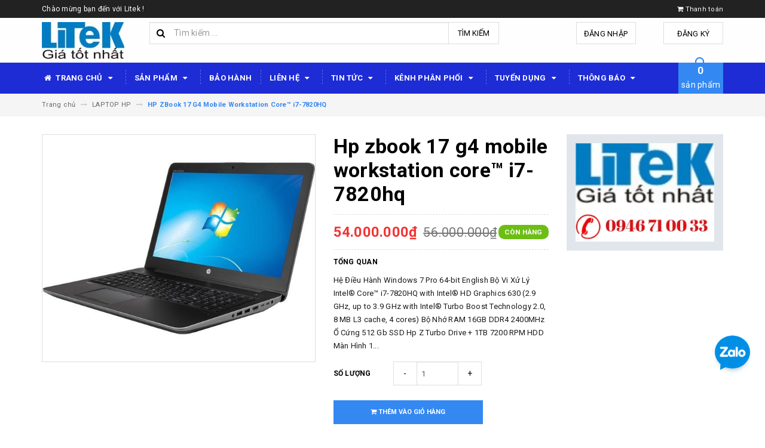

--- FILE ---
content_type: text/html; charset=utf-8
request_url: https://laptopgiatotnhat.vn/hp-zbook-17-g4-mobile-workstation-core-i7-7820hq-16gb-512gb-ssd-1tb-17-3-fhd-ips-quadro-p3000-6g-windows-10-pro
body_size: 18653
content:
<!DOCTYPE html>
<html lang="vi">
	<head>

		<meta name="yandex-verification" content="a405e78f9935e288" />
		<meta name="google-site-verification" content="T9gyK-29S3f-D76R9ffzhXDH1eXPcizDmYQTixfwcpE" />
		<script id="salesdesk-widget-script" src="https://api-salesdesk.readyplanet.com/js/salesdesk-widget-v2.min.js?business_id=8f6e99c3e0510aa8b2e7ccedb56e3ee2" type="text/javascript" charset="UTF-8"></script>


		<meta charset="UTF-8" />
		<meta name="viewport" content="width=device-width, initial-scale=1, maximum-scale=1">			
		<title>
			HP ZBook 17 G4 Mobile Workstation Core™ i7-7820HQ
			
			
			 Litek			
		</title>		
		<!-- ================= Page description ================== -->
		
		<meta name="description" content="Hệ Điều H&#224;nh Windows 7 Pro 64-bit English Bộ Vi Xử L&#253; Intel&#174; Core™ i7-7820HQ with Intel&#174; HD Graphics 630 (2.9 GHz, up to 3.9 GHz with Intel&#174; Turbo Boost Technology 2.0, 8 MB L3 cache, 4 cores) Bộ Nhớ RAM 16GB DDR4 2400MHz Ổ Cứng 512 Gb SSD Hp Z Turbo Drive + 1TB 7200 RPM HDD M&#224;n H&#236;nh 17.3 inch diagonal FHD UWVA IPS ant">
		
		<!-- ================= Meta ================== -->
		<meta name="keywords" content="HP ZBook 17 G4 Mobile Workstation Core™ i7-7820HQ, LAPTOP HP, Litek, laptopgiatotnhat.vn"/>		
		<link rel="canonical" href="https://laptopgiatotnhat.vn/hp-zbook-17-g4-mobile-workstation-core-i7-7820hq-16gb-512gb-ssd-1tb-17-3-fhd-ips-quadro-p3000-6g-windows-10-pro"/>
		<meta name='revisit-after' content='1 days' />
		<meta name="robots" content="noodp,index,follow" />
		<!-- ================= Favicon ================== -->
		
		<link rel="icon" href="//bizweb.dktcdn.net/100/244/033/themes/601671/assets/favicon.png?1718187994360" type="image/x-icon" />
		
		<!-- ================= Google Fonts ================== -->
		
		
		
		<link href="//fonts.googleapis.com/css?family=Roboto:400,700" rel="stylesheet" type="text/css" media="all" />
		
		
		
		
			

		<!-- Facebook Open Graph meta tags -->
		

	<meta property="og:type" content="product">
	<meta property="og:title" content="HP ZBook 17 G4 Mobile Workstation Core™ i7-7820HQ">
	
		<meta property="og:image" content="http://bizweb.dktcdn.net/thumb/grande/100/244/033/products/0vg-005k-00059-01-8d4ac408-cd7b-44e6-99c6-c27afa8d457b-3a59b194-fb94-4377-b5cb-eea92acc1985-e175135a-5b94-4799-85fa-b8044232131d-b1710038-c16e-4bf3-8d75-6045864fd775.jpg?v=1561949462647">
		<meta property="og:image:secure_url" content="https://bizweb.dktcdn.net/thumb/grande/100/244/033/products/0vg-005k-00059-01-8d4ac408-cd7b-44e6-99c6-c27afa8d457b-3a59b194-fb94-4377-b5cb-eea92acc1985-e175135a-5b94-4799-85fa-b8044232131d-b1710038-c16e-4bf3-8d75-6045864fd775.jpg?v=1561949462647">
	
	<meta property="og:price:amount" content="54.000.000">
	<meta property="og:price:currency" content="VND">

<meta property="og:description" content="Hệ Điều Hành Windows 7 Pro 64-bit English Bộ Vi Xử Lý Intel® Core™ i7-7820HQ with Intel® HD Graphics 630 (2.9 GHz, up to 3.9 GHz with Intel® Turbo Boost Technology 2.0, 8 MB L3 cache, 4 cores) Bộ Nhớ RAM 16GB DDR4 2400MHz Ổ Cứng 512 Gb SSD Hp Z Turbo Drive + 1TB 7200 RPM HDD Màn Hình 17.3 inch diagonal FHD UWVA IPS ant">
<meta property="og:url" content="https://laptopgiatotnhat.vn/hp-zbook-17-g4-mobile-workstation-core-i7-7820hq-16gb-512gb-ssd-1tb-17-3-fhd-ips-quadro-p3000-6g-windows-10-pro">
<meta property="og:site_name" content="Litek">		

		<!-- Plugin CSS -->			
		<link rel="stylesheet" href="https://maxcdn.bootstrapcdn.com/bootstrap/3.3.7/css/bootstrap.min.css" integrity="sha384-BVYiiSIFeK1dGmJRAkycuHAHRg32OmUcww7on3RYdg4Va+PmSTsz/K68vbdEjh4u" crossorigin="anonymous">
		<link rel="stylesheet" href="//maxcdn.bootstrapcdn.com/font-awesome/4.5.0/css/font-awesome.min.css">
		<link href="//bizweb.dktcdn.net/100/244/033/themes/601671/assets/owl.carousel.min.css?1718187994360" rel="stylesheet" type="text/css" media="all" />

		<!-- Build Main CSS -->								
		<link href="//bizweb.dktcdn.net/100/244/033/themes/601671/assets/base.scss.css?1718187994360" rel="stylesheet" type="text/css" media="all" />		
		<link href="//bizweb.dktcdn.net/100/244/033/themes/601671/assets/style.scss.css?1718187994360" rel="stylesheet" type="text/css" media="all" />		
		<link href="//bizweb.dktcdn.net/100/244/033/themes/601671/assets/update.scss.css?1718187994360" rel="stylesheet" type="text/css" media="all" />		
		<link href="//bizweb.dktcdn.net/100/244/033/themes/601671/assets/module.scss.css?1718187994360" rel="stylesheet" type="text/css" media="all" />
		<link href="//bizweb.dktcdn.net/100/244/033/themes/601671/assets/responsive.scss.css?1718187994360" rel="stylesheet" type="text/css" media="all" />
		<link href="//bizweb.dktcdn.net/100/244/033/themes/601671/assets/update_stylesheets.scss.css?1718187994360" rel="stylesheet" type="text/css" media="all" />

		<!-- Header JS -->	
		<script src="//bizweb.dktcdn.net/100/244/033/themes/601671/assets/jquery-2.2.3.min.js?1718187994360" type="text/javascript"></script> 

		<!-- Bizweb javascript customer -->
		

		<link href="//bizweb.dktcdn.net/100/244/033/themes/601671/assets/menu-stylesheets.scss.css?1718187994360" rel="stylesheet" type="text/css" media="all" />
		<script src="//bizweb.dktcdn.net/100/244/033/themes/601671/assets/menu-scripts.js?1718187994360" type="text/javascript"></script>

		<!-- Bizweb conter for header -->
		<script>
	var Bizweb = Bizweb || {};
	Bizweb.store = 'litek.mysapo.net';
	Bizweb.id = 244033;
	Bizweb.theme = {"id":601671,"name":"Accent","role":"main"};
	Bizweb.template = 'product';
	if(!Bizweb.fbEventId)  Bizweb.fbEventId = 'xxxxxxxx-xxxx-4xxx-yxxx-xxxxxxxxxxxx'.replace(/[xy]/g, function (c) {
	var r = Math.random() * 16 | 0, v = c == 'x' ? r : (r & 0x3 | 0x8);
				return v.toString(16);
			});		
</script>
<script>
	(function () {
		function asyncLoad() {
			var urls = [];
			for (var i = 0; i < urls.length; i++) {
				var s = document.createElement('script');
				s.type = 'text/javascript';
				s.async = true;
				s.src = urls[i];
				var x = document.getElementsByTagName('script')[0];
				x.parentNode.insertBefore(s, x);
			}
		};
		window.attachEvent ? window.attachEvent('onload', asyncLoad) : window.addEventListener('load', asyncLoad, false);
	})();
</script>


<script>
	window.BizwebAnalytics = window.BizwebAnalytics || {};
	window.BizwebAnalytics.meta = window.BizwebAnalytics.meta || {};
	window.BizwebAnalytics.meta.currency = 'VND';
	window.BizwebAnalytics.tracking_url = '/s';

	var meta = {};
	
	meta.product = {"id": 14953673, "vendor": "HP", "name": "HP ZBook 17 G4 Mobile Workstation Core™ i7-7820HQ",
	"type": "laptop", "price": 54000000 };
	
	
	for (var attr in meta) {
	window.BizwebAnalytics.meta[attr] = meta[attr];
	}
</script>

	
		<script src="/dist/js/stats.min.js?v=96f2ff2"></script>
	





<!--Facebook Pixel Code-->
<script>
	!function(f, b, e, v, n, t, s){
	if (f.fbq) return; n = f.fbq = function(){
	n.callMethod?
	n.callMethod.apply(n, arguments):n.queue.push(arguments)}; if (!f._fbq) f._fbq = n;
	n.push = n; n.loaded = !0; n.version = '2.0'; n.queue =[]; t = b.createElement(e); t.async = !0;
	t.src = v; s = b.getElementsByTagName(e)[0]; s.parentNode.insertBefore(t, s)}
	(window,
	document,'script','https://connect.facebook.net/en_US/fbevents.js');
	fbq('init', '1482940551761809', {} , {'agent': 'plsapo'}); // Insert your pixel ID here.
	fbq('track', 'PageView',{},{ eventID: Bizweb.fbEventId });
	
	fbq('track', 'ViewContent', {
	content_ids: [14953673],
	content_name: '"HP ZBook 17 G4 Mobile Workstation Core™ i7-7820HQ"',
	content_type: 'product_group',
	value: '54000000',
	currency: window.BizwebAnalytics.meta.currency
	}, { eventID: Bizweb.fbEventId });
	
</script>
<noscript>
	<img height='1' width='1' style='display:none' src='https://www.facebook.com/tr?id=1482940551761809&ev=PageView&noscript=1' />
</noscript>
<!--DO NOT MODIFY-->
<!--End Facebook Pixel Code-->



<script>
	var eventsListenerScript = document.createElement('script');
	eventsListenerScript.async = true;
	
	eventsListenerScript.src = "/dist/js/store_events_listener.min.js?v=1b795e9";
	
	document.getElementsByTagName('head')[0].appendChild(eventsListenerScript);
</script>


<!-- Google One Tap -->
<script type="text/javascript">
	(function () {
		var iframe;
		if(window.innerWidth <= 800){
			setTimeout(init, 10000);
		} else {
			document.addEventListener('DOMContentLoaded', init);
		}
		function init() {
			if (document.cookie.indexOf('one-click-social-login-google-one-tap-shown') >= 0) {
                return;
            }
			iframe = document.createElement('iframe');
			iframe.id = "iframe-google-one-tap";
			iframe.src = 'https://store.mysapo.net/account/GoogleOneTap';
			iframe.setAttribute('allowtransparency', 'true');
			iframe.setAttribute('allow', 'identity-credentials-get');
			iframe.frameBorder = 0;
			iframe.height = '385px';
			window.addEventListener('message', handlePostMessage, false);
			document.body.appendChild(iframe); 
		}
		function handlePostMessage(e) {
			var eventName = e.data[0];
			var data = e.data[1];
			switch (eventName) {
				case 'setHeight':
					iframe.height = data;
					break;
				case 'setTop':
					if ((window.innerWidth <= 800)) {
						iframe.style = "z-index: 9999999; position: fixed; bottom: 0px; right: 0px;";
						iframe.width = '100%';
					}
					else {
						iframe.style = "z-index: 9999999; position: fixed; top: 0px; right: 0px;";
						iframe.width = '391px';
					}
					break;
				case 'setRedirect':
					location.href = data.url + '&ReturnUrl=' + location.href;
					break;
				case 'markClosedOneTap':
					var date = new Date();
					date.setTime(date.getTime() + (1*24*60*60*1000));
					document.cookie = "one-click-social-login-google-one-tap-shown=1; expires=" + date.toUTCString() + "; path=/";
					break;
			}
		}
	}())
</script>
<!-- End Google One Tap -->




		





		<script async src="//pagead2.googlesyndication.com/pagead/js/adsbygoogle.js"></script>
		<script>
			(adsbygoogle = window.adsbygoogle || []).push({
				google_ad_client: "ca-pub-4896240215750701",
				enable_page_level_ads: true
			});
		</script>





	</head>
	<body>

		<!-- Get default value setup for store informations -->
















<!-- end getting default value -->
		<div id="_zalo" style="position: FIXED; Z-INDEX: 99999; BOTTOM: 88px; right: 17px;">
			<a href="https://zalo.me/0946710033" target="_blank" alt="chat zalo">
				<img border="0" src="https://stc.sp.zdn.vn/chatwidget/images/stick_zalo.png" alt="zalo" title="zalo" style="width: 75px;">
			</a>
		</div>	
		<!-- Main content -->
		<header>
	
	<meta name="yandex-verification" content="a405e78f9935e288"/>
	<meta name="google-site-verification" content="T9gyK-29S3f-D76R9ffzhXDH1eXPcizDmYQTixfwcpE" />
	<meta name="google-site-verification" content="fTKLfj34lSDAtp9vMqRXn0CjO9ehOS-LODiTlZ1f2I0" />
	<meta name="google-site-verification" content="T9gyK-29S3f-D76R9ffzhXDH1eXPcizDmYQTixfwcpE" />

	<div class="topbar">
		<div class="container">
			<div class="row">
				<div class="hidden-xs col-sm-9 col-md-10 col-lg-10 welcome-text">
					<span>Chào mừng bạn đến với Litek !</span>
				</div>
				<div class="col-xs-12 col-sm-3 col-md-2 col-lg-2 checkout">
					<a href="/checkout" title="Tới trang thanh toán">
						<i class="fa fa-shopping-cart"></i>
						<span>Thanh toán</span>
					</a>
				</div>
			</div>
		</div>
	</div>
	<div class="mainbar">
		<div class="container">
			<div class="row">
				<div class="col-xs-12 col-sm-3 col-md-2 col-lg-2 logo">
					<a href="/" title="Trang chủ">
						<img class="img-responsive" src="//bizweb.dktcdn.net/100/244/033/themes/601671/assets/logo.png?1718187994360" alt="Logo">
					</a>
				</div>
				<div class="col-xs-12 col-sm-4 col-md-6 col-lg-6 search-header">
					<div class="search_padding">
	<form action="/search" method="get">
		<div class="input-group search_form_action">
			<i class="fa fa-search"></i>
			<input type="text" class="form-control" maxlength="70" name="query" id="search" placeholder="Tìm kiếm ...">
			<span class="input-group-btn">
				<button class="btn btn-default btn-search" type="submit">
					Tìm kiếm
				</button>
			</span>
		</div>
	</form>
</div>
				</div>
				<div class="col-xs-12 col-sm-5 col-md-4 col-lg-4 account">
					
					<a href="/account/login">Đăng nhập</a>
					<span>hoặc</span>
					<a href="/account/register">Đăng ký</a>
						
				</div>
			</div>
		</div>
	</div>
	
	<div class="menu-nav">
		<nav class="menu-header hidden-sm hidden-xs">
	<ul id="nav" class="nav container">
		
		
		<li class="nav-item">
			<a href="/" class="nav-link" title="Trang chủ">
				<i class="fa fa-home"></i> Trang chủ <i class="fa fa-caret-down" data-toggle="dropdown"></i>
			</a>
			<ul class="dropdown-menu">
				
			</ul>
		</li>
		
		
		
		<li class="nav-item">
			<a href="/collections/all" class="nav-link" title="Sản phẩm">
				 Sản phẩm <i class="fa fa-caret-down" data-toggle="dropdown"></i>
			</a>
			<ul class="dropdown-menu">
				
				
				<li class="dropdown-submenu nav-item-lv2">
					<a class="nav-link" href="/laptop-chinh-hang" title="Laptop Chính Hãng">
						<i class="fa fa-angle-right"></i><span>Laptop Chính Hãng</span>
					</a>
					<i class="fa fa-caret-right"></i>
					<ul class="dropdown-menu">
												
						<li class="nav-item-lv3">
							<a class="nav-link" href="/laptop-dell" title="LAPTOP DELL">
								LAPTOP DELL
							</a>
						</li>						
												
						<li class="nav-item-lv3">
							<a class="nav-link" href="/laptop-asus" title="LAPTOP ASUS">
								LAPTOP ASUS
							</a>
						</li>						
												
						<li class="nav-item-lv3">
							<a class="nav-link" href="/laptop-hp" title="LAPTOP HP">
								LAPTOP HP
							</a>
						</li>						
												
						<li class="nav-item-lv3">
							<a class="nav-link" href="/laptop-acer" title="LAPTOP ACER">
								LAPTOP ACER
							</a>
						</li>						
												
						<li class="nav-item-lv3">
							<a class="nav-link" href="/may-tinh-de-ban" title="MÁY TÍNH ĐỂ BÀN">
								MÁY TÍNH ĐỂ BÀN
							</a>
						</li>						
						
					</ul>                      
				</li>
				
				
				
				<li class="dropdown-submenu nav-item-lv2">
					<a class="nav-link" href="/laptop-nhap-khau" title="Laptop Nhập Khẩu">
						<i class="fa fa-angle-right"></i><span>Laptop Nhập Khẩu</span>
					</a>
					<i class="fa fa-caret-right"></i>
					<ul class="dropdown-menu">
												
						<li class="nav-item-lv3">
							<a class="nav-link" href="/laptop-hp" title="LAPTOP HP">
								LAPTOP HP
							</a>
						</li>						
												
						<li class="nav-item-lv3">
							<a class="nav-link" href="/laptop-dell" title="LAPTOP DELL">
								LAPTOP DELL
							</a>
						</li>						
												
						<li class="nav-item-lv3">
							<a class="nav-link" href="/surface" title="Surface">
								Surface
							</a>
						</li>						
												
						<li class="nav-item-lv3">
							<a class="nav-link" href="/" title="LENOVO">
								LENOVO
							</a>
						</li>						
												
						<li class="nav-item-lv3">
							<a class="nav-link" href="/laptop-lenovo" title="LAPTOP LENOVO">
								LAPTOP LENOVO
							</a>
						</li>						
						
					</ul>                      
				</li>
				
				
				
				<li class="dropdown-submenu nav-item-lv2">
					<a class="nav-link" href="/laptop-cu" title="Laptop cũ">
						<i class="fa fa-angle-right"></i><span>Laptop cũ</span>
					</a>
					<i class="fa fa-caret-right"></i>
					<ul class="dropdown-menu">
												
						<li class="nav-item-lv3">
							<a class="nav-link" href="/laptop-dell" title="LAPTOP DELL">
								LAPTOP DELL
							</a>
						</li>						
												
						<li class="nav-item-lv3">
							<a class="nav-link" href="/laptop-hp" title="LAPTOP HP">
								LAPTOP HP
							</a>
						</li>						
						
					</ul>                      
				</li>
				
				
				
				<li class="dropdown-submenu nav-item-lv2">
					<a class="nav-link" href="/linh-kien-laptop" title="Linh kiện Laptop">
						<i class="fa fa-angle-right"></i><span>Linh kiện Laptop</span>
					</a>
					<i class="fa fa-caret-right"></i>
					<ul class="dropdown-menu">
												
						<li class="nav-item-lv3">
							<a class="nav-link" href="/pin-laptop" title="PIN LAPTOP">
								PIN LAPTOP
							</a>
						</li>						
												
						<li class="nav-item-lv3">
							<a class="nav-link" href="/sac-adapter" title="SẠC (ADAPTER)">
								SẠC (ADAPTER)
							</a>
						</li>						
												
						<li class="nav-item-lv3">
							<a class="nav-link" href="/ram-laptop" title="RAM LAPTOP">
								RAM LAPTOP
							</a>
						</li>						
												
						<li class="nav-item-lv3">
							<a class="nav-link" href="/o-cung-hdd" title="Ổ CỨNG (HDD)">
								Ổ CỨNG (HDD)
							</a>
						</li>						
												
						<li class="nav-item-lv3">
							<a class="nav-link" href="/man-hinh" title="MÀN HÌNH">
								MÀN HÌNH
							</a>
						</li>						
						
					</ul>                      
				</li>
				
				
				
				<li class="nav-item-lv2">
					<a class="nav-link" href="/thin-network-access" title="THIN NETWORK ACCESS">
						<i class="fa fa-angle-right"></i><span>THIN NETWORK ACCESS</span>
					</a>
				</li>
				
				
			</ul>
		</li>
		
		
		
		<li class="nav-item">
			<a class="nav-link" href="/bao-hanh" title="Bảo Hành">
				Bảo Hành
			</a>
		</li>
		
		
		
		<li class="nav-item">
			<a href="/lien-he-1" class="nav-link" title="Liên hệ">
				 Liên hệ <i class="fa fa-caret-down" data-toggle="dropdown"></i>
			</a>
			<ul class="dropdown-menu">
				
			</ul>
		</li>
		
		
		
		<li class="nav-item">
			<a href="/danh-muc-tin-tuc" class="nav-link" title="Tin tức">
				 Tin tức <i class="fa fa-caret-down" data-toggle="dropdown"></i>
			</a>
			<ul class="dropdown-menu">
				
			</ul>
		</li>
		
		
		
		<li class="nav-item">
			<a href="/dell-nhap-khau" class="nav-link" title="KÊNH PHÂN PHỐI">
				 KÊNH PHÂN PHỐI <i class="fa fa-caret-down" data-toggle="dropdown"></i>
			</a>
			<ul class="dropdown-menu">
				
				
				<li class="nav-item-lv2">
					<a class="nav-link" href="/laptop-chinh-hang-1" title="LAPTOP">
						<i class="fa fa-angle-right"></i><span>LAPTOP</span>
					</a>
				</li>
				
				
				
				<li class="nav-item-lv2">
					<a class="nav-link" href="/may-tinh-de-ban" title="PC & Linh Kiện">
						<i class="fa fa-angle-right"></i><span>PC & Linh Kiện</span>
					</a>
				</li>
				
				
			</ul>
		</li>
		
		
		
		<li class="nav-item">
			<a href="/tin-tuc" class="nav-link" title="TUYỂN DỤNG">
				 TUYỂN DỤNG <i class="fa fa-caret-down" data-toggle="dropdown"></i>
			</a>
			<ul class="dropdown-menu">
				
			</ul>
		</li>
		
		
		
		<li class="nav-item">
			<a href="/ten-trang-moi" class="nav-link" title="THÔNG BÁO">
				 THÔNG BÁO <i class="fa fa-caret-down" data-toggle="dropdown"></i>
			</a>
			<ul class="dropdown-menu">
				
			</ul>
		</li>
		
		
		
		<div class="cart-header">
	<div class="top-cart-contain f-right">
		<div class="mini-cart text-xs-center">
			<div class="heading-cart">
				<a href="/cart">
					<span class="cartCount count_item_pr" id="cart-total"></span>
					<br>sản phẩm
				</a>
			</div>	
			<div class="top-cart-content">					
				<ul id="cart-sidebar" class="mini-products-list count_li">
					<li class="list-item">
						<ul></ul>
					</li>
					<li class="action">
						<ul>
							<li class="li-fix-1">
								<div class="top-subtotal">
									Tổng tiền thanh toán: 
									<span class="price"></span>
								</div>
							</li>
							<li class="li-fix-2" style="">
								<div class="actions">
									<a href="/cart" class="btn btn-primary">
										<span>Giỏ hàng</span>
									</a>
									<a href="/checkout" class="btn btn-checkout btn-gray">
										<span>Thanh toán</span>
									</a>
								</div>
							</li>
						</ul>
					</li>
				</ul>
			</div>
		</div>
	</div>
</div>
	</ul>
</nav>
		<div class="sidebar-menu sidebar_menu site-nav-mobile menu-header hidden-md hidden-lg">
	<div class="sidebar-menu-title module-header">
		<div class="module-title">
			
			<i class="fa fa-bars"></i>
			<span>MENU</span>
		</div>
		<a class="mobile-cart" href="/cart">
			<span class="cart-count-mobile">0</span>
		</a>
	</div>
	<div class="sidebar-menu-content">
		<div class="sidebar-linklists">
			<ul>
				
				
				<li class="sidebar-menu-list menu-item collection-sidebar-menu">
					<a class="ajaxLayer" href="/" title="Trang chủ">
						<span>Trang chủ</span>
					</a>
					
					<ul style="display: none" class="lv2">
						
					</ul>
					
				</li>
				
				<li class="sidebar-menu-list menu-item collection-sidebar-menu">
					<a class="ajaxLayer" href="/collections/all" title="Sản phẩm">
						<span>Sản phẩm</span>
					</a>
					
					<ul style="display: none" class="lv2">
						
						<li>
							<a class="ajaxLayer a_lv2" href="/laptop-chinh-hang" title="Laptop Chính Hãng">
								<span>Laptop Chính Hãng</span>
							</a>
							
							<ul style="display: none;" class="lv3">
								
								<li>
									<a class="ajaxLayer a_lv3" href="/laptop-dell" title="LAPTOP DELL">
										<span>LAPTOP DELL</span>
									</a>
								</li>
								
								<li>
									<a class="ajaxLayer a_lv3" href="/laptop-asus" title="LAPTOP ASUS">
										<span>LAPTOP ASUS</span>
									</a>
								</li>
								
								<li>
									<a class="ajaxLayer a_lv3" href="/laptop-hp" title="LAPTOP HP">
										<span>LAPTOP HP</span>
									</a>
								</li>
								
								<li>
									<a class="ajaxLayer a_lv3" href="/laptop-acer" title="LAPTOP ACER">
										<span>LAPTOP ACER</span>
									</a>
								</li>
								
								<li>
									<a class="ajaxLayer a_lv3" href="/may-tinh-de-ban" title="MÁY TÍNH ĐỂ BÀN">
										<span>MÁY TÍNH ĐỂ BÀN</span>
									</a>
								</li>
								
							</ul>
							
						</li>
						
						<li>
							<a class="ajaxLayer a_lv2" href="/laptop-nhap-khau" title="Laptop Nhập Khẩu">
								<span>Laptop Nhập Khẩu</span>
							</a>
							
							<ul style="display: none;" class="lv3">
								
								<li>
									<a class="ajaxLayer a_lv3" href="/laptop-hp" title="LAPTOP HP">
										<span>LAPTOP HP</span>
									</a>
								</li>
								
								<li>
									<a class="ajaxLayer a_lv3" href="/laptop-dell" title="LAPTOP DELL">
										<span>LAPTOP DELL</span>
									</a>
								</li>
								
								<li>
									<a class="ajaxLayer a_lv3" href="/surface" title="Surface">
										<span>Surface</span>
									</a>
								</li>
								
								<li>
									<a class="ajaxLayer a_lv3" href="/" title="LENOVO">
										<span>LENOVO</span>
									</a>
								</li>
								
								<li>
									<a class="ajaxLayer a_lv3" href="/laptop-lenovo" title="LAPTOP LENOVO">
										<span>LAPTOP LENOVO</span>
									</a>
								</li>
								
							</ul>
							
						</li>
						
						<li>
							<a class="ajaxLayer a_lv2" href="/laptop-cu" title="Laptop cũ">
								<span>Laptop cũ</span>
							</a>
							
							<ul style="display: none;" class="lv3">
								
								<li>
									<a class="ajaxLayer a_lv3" href="/laptop-dell" title="LAPTOP DELL">
										<span>LAPTOP DELL</span>
									</a>
								</li>
								
								<li>
									<a class="ajaxLayer a_lv3" href="/laptop-hp" title="LAPTOP HP">
										<span>LAPTOP HP</span>
									</a>
								</li>
								
							</ul>
							
						</li>
						
						<li>
							<a class="ajaxLayer a_lv2" href="/linh-kien-laptop" title="Linh kiện Laptop">
								<span>Linh kiện Laptop</span>
							</a>
							
							<ul style="display: none;" class="lv3">
								
								<li>
									<a class="ajaxLayer a_lv3" href="/pin-laptop" title="PIN LAPTOP">
										<span>PIN LAPTOP</span>
									</a>
								</li>
								
								<li>
									<a class="ajaxLayer a_lv3" href="/sac-adapter" title="SẠC (ADAPTER)">
										<span>SẠC (ADAPTER)</span>
									</a>
								</li>
								
								<li>
									<a class="ajaxLayer a_lv3" href="/ram-laptop" title="RAM LAPTOP">
										<span>RAM LAPTOP</span>
									</a>
								</li>
								
								<li>
									<a class="ajaxLayer a_lv3" href="/o-cung-hdd" title="Ổ CỨNG (HDD)">
										<span>Ổ CỨNG (HDD)</span>
									</a>
								</li>
								
								<li>
									<a class="ajaxLayer a_lv3" href="/man-hinh" title="MÀN HÌNH">
										<span>MÀN HÌNH</span>
									</a>
								</li>
								
							</ul>
							
						</li>
						
						<li>
							<a class="ajaxLayer a_lv2" href="/thin-network-access" title="THIN NETWORK ACCESS">
								<span>THIN NETWORK ACCESS</span>
							</a>
							
						</li>
						
					</ul>
					
				</li>
				
				<li class="sidebar-menu-list menu-item collection-sidebar-menu">
					<a class="ajaxLayer" href="/bao-hanh" title="Bảo Hành">
						<span>Bảo Hành</span>
					</a>
					
				</li>
				
				<li class="sidebar-menu-list menu-item collection-sidebar-menu">
					<a class="ajaxLayer" href="/lien-he-1" title="Liên hệ">
						<span>Liên hệ</span>
					</a>
					
					<ul style="display: none" class="lv2">
						
					</ul>
					
				</li>
				
				<li class="sidebar-menu-list menu-item collection-sidebar-menu">
					<a class="ajaxLayer" href="/danh-muc-tin-tuc" title="Tin tức">
						<span>Tin tức</span>
					</a>
					
					<ul style="display: none" class="lv2">
						
					</ul>
					
				</li>
				
				<li class="sidebar-menu-list menu-item collection-sidebar-menu">
					<a class="ajaxLayer" href="/dell-nhap-khau" title="KÊNH PHÂN PHỐI">
						<span>KÊNH PHÂN PHỐI</span>
					</a>
					
					<ul style="display: none" class="lv2">
						
						<li>
							<a class="ajaxLayer a_lv2" href="/laptop-chinh-hang-1" title="LAPTOP">
								<span>LAPTOP</span>
							</a>
							
						</li>
						
						<li>
							<a class="ajaxLayer a_lv2" href="/may-tinh-de-ban" title="PC & Linh Kiện">
								<span>PC & Linh Kiện</span>
							</a>
							
						</li>
						
					</ul>
					
				</li>
				
				<li class="sidebar-menu-list menu-item collection-sidebar-menu">
					<a class="ajaxLayer" href="/tin-tuc" title="TUYỂN DỤNG">
						<span>TUYỂN DỤNG</span>
					</a>
					
					<ul style="display: none" class="lv2">
						
					</ul>
					
				</li>
				
				<li class="sidebar-menu-list menu-item collection-sidebar-menu">
					<a class="ajaxLayer" href="/ten-trang-moi" title="THÔNG BÁO">
						<span>THÔNG BÁO</span>
					</a>
					
					<ul style="display: none" class="lv2">
						
					</ul>
					
				</li>
				
			</ul>
		</div>
	</div>
</div>
	</div>
</header>
		
		<section class="breadcrumbs">
	<div class="container">
		<div class="row">
			<div class="col-xs-12">
				<ul class="breadcrumb" itemscope itemtype="http://data-vocabulary.org/Breadcrumb">
					<li class="home">
						<a itemprop="url" href="/" title="Trang chủ">
							<span itemprop="title">Trang chủ</span>
						</a>						
						<i class="fa fa-long-arrow-right" aria-hidden="true"></i>
					</li>
					
						
						<li>
							<a itemprop="url" href="/laptop-hp">
								<span itemprop="title">LAPTOP HP</span>
							</a>
							<i class="fa fa-long-arrow-right" aria-hidden="true"></i>
						</li>
						
						<li>
							<strong>
								<span itemprop="title">HP ZBook 17 G4 Mobile Workstation Core™ i7-7820HQ</span>
							</strong>
						<li>
						
					
				</ul>
			</div>
		</div>
	</div>
</section>
		
		






<section class="product-template product" itemscope itemtype="http://schema.org/Product">
	<meta itemprop="url" content="//laptopgiatotnhat.vn/hp-zbook-17-g4-mobile-workstation-core-i7-7820hq-16gb-512gb-ssd-1tb-17-3-fhd-ips-quadro-p3000-6g-windows-10-pro">
	<meta itemprop="image" content="//bizweb.dktcdn.net/thumb/grande/100/244/033/products/0vg-005k-00059-01-8d4ac408-cd7b-44e6-99c6-c27afa8d457b-3a59b194-fb94-4377-b5cb-eea92acc1985-e175135a-5b94-4799-85fa-b8044232131d-b1710038-c16e-4bf3-8d75-6045864fd775.jpg?v=1561949462647">
	<meta itemprop="description" content="
	Hệ Điều Hành
	Windows 7 Pro 64-bit English
	Bộ Vi Xử Lý
	Intel® Core™ i7-7820HQ with Intel® HD Graphics 630 (2.9 GHz, up to 3.9 GHz with Intel® Turbo Boost Technology 2.0, 8 MB L3 cache, 4 cores)
	Bộ Nhớ RAM
	16GB DDR4 2400MHz
	Ổ Cứng
	512 Gb SSD Hp Z Turbo Drive + 1TB 7200 RPM HDD
	Màn Hình
	1...">
	<meta itemprop="name" content="HP ZBook 17 G4 Mobile Workstation Core™ i7-7820HQ">
	
	<div class="container">
		<div class="row">
			<div class="details-product">
				<div class="col-xs-12 col-sm-12 col-md-4 col-lg-5 images-pro">
					<div class="large-image">
						<a href="//bizweb.dktcdn.net/thumb/1024x1024/100/244/033/products/0vg-005k-00059-01-8d4ac408-cd7b-44e6-99c6-c27afa8d457b-3a59b194-fb94-4377-b5cb-eea92acc1985-e175135a-5b94-4799-85fa-b8044232131d-b1710038-c16e-4bf3-8d75-6045864fd775.jpg?v=1561949462647" class="large_image_url checkurl dp-flex" data-rel="prettyPhoto[product-gallery]">
							
							<img id="zoom_01" class="img-responsive" src="//bizweb.dktcdn.net/thumb/grande/100/244/033/products/0vg-005k-00059-01-8d4ac408-cd7b-44e6-99c6-c27afa8d457b-3a59b194-fb94-4377-b5cb-eea92acc1985-e175135a-5b94-4799-85fa-b8044232131d-b1710038-c16e-4bf3-8d75-6045864fd775.jpg?v=1561949462647" alt="hp-zbook-17-g4-mobile-workstation-core-i7-7820hq">
							
						</a>
					</div>

					
				</div>

				<div class="col-xs-12 col-sm-12 col-md-5 col-lg-4 details-pro">
					<h1 class="title-head">Hp zbook 17 g4 mobile workstation core™ i7-7820hq</h1>

					











<div class="price-box price-loop-style" itemscope itemtype="http://schema.org/Offer">
	
		
			
				<span class="special-price">
					<span class="price" itemprop="price">54.000.000₫</span>
					<meta itemprop="priceCurrency" content="VND">
				</span>
				<span class="old-price">
					<span class="price" itemprop="priceSpecification">
						
							56.000.000₫
						
					</span>
					<meta itemprop="priceCurrency" content="VND">
				</span>
			
		
	

	<span class="availability in-stock" itemscope itemtype="http://schema.org/ItemAvailability">
		<span itemprop="supersededBy">
			
			Còn hàng
			
		</span>
	</span>
</div>

					
					<label>
						<strong>Tổng quan</strong>
					</label>
					<div class="product-summary product_description">
						<div class="rte description">
							
							
	Hệ Điều Hành
	Windows 7 Pro 64-bit English
	Bộ Vi Xử Lý
	Intel® Core™ i7-7820HQ with Intel® HD Graphics 630 (2.9 GHz, up to 3.9 GHz with Intel® Turbo Boost Technology 2.0, 8 MB L3 cache, 4 cores)
	Bộ Nhớ RAM
	16GB DDR4 2400MHz
	Ổ Cứng
	512 Gb SSD Hp Z Turbo Drive + 1TB 7200 RPM HDD
	Màn Hình
	1...
							
						</div>
					</div>
					

					<div class="form-product">
						<form enctype="multipart/form-data" id="add-to-cart-form" action="/cart/add" method="post" class="form-inline">
							<div class="box-variant clearfix">
								
								
								<input type="hidden" name="variantId" value="25656899" />
								
							</div>

							<div class="form-group product_quantity ">
								<label class="form-control-label">Số lượng</label>
								<button onclick="var result = document.getElementById('qty'); var qty = result.value; if( !isNaN( qty ) &amp;&amp; qty > 1 ) result.value--;return false;" class="reduced btn btn-ipnb" type="button">-</button>
								<input type="text" class="form-control text-xs-center qty" title="Số lượng" value="1" maxlength="3" id="qty" name="quantity" onkeyup="valid(this,'numbers')" onblur="valid(this,'numbers')">
								<button onclick="var result = document.getElementById('qty'); var qty = result.value; if( !isNaN( qty )) result.value++;return false;" class="increase btn btn-ipnb" type="button">+</button>
							</div>

							<!-- BUTTON ACTIONS -->
							<input class="hidden" type="hidden" name="variantId" value="25656899" />
							<div class="button_actions">
								
								
								
								<button type="submit" class="btn btn-buy btn-transition btn-cart btn_buy add_to_cart" title="Thêm vào giỏ hàng">
									<span><i class="fa fa-shopping-cart"></i> Thêm vào giỏ hàng</span>
								</button>
								
								
								
							</div>
							<!-- END BUTTON ACTIONS -->
						</form>
					</div>

					

					
					<div class="social-sharing">
						
  
  



<div class="social-media" data-permalink="https://laptopgiatotnhat.vn/hp-zbook-17-g4-mobile-workstation-core-i7-7820hq-16gb-512gb-ssd-1tb-17-3-fhd-ips-quadro-p3000-6g-windows-10-pro">
  <label>Chia sẻ</label>
  <div class="custom_list">
    
    <a target="_blank" href="//www.facebook.com/sharer.php?u=https://laptopgiatotnhat.vn/hp-zbook-17-g4-mobile-workstation-core-i7-7820hq-16gb-512gb-ssd-1tb-17-3-fhd-ips-quadro-p3000-6g-windows-10-pro" class="share-facebook hv-txt-facebook btn-transition btn-border-hover" title="Chia sẻ lên Facebook">
      <i class="fa fa-facebook-official"></i>
    </a>
    

    
    <a target="_blank" href="//twitter.com/share?text=hp-zbook-17-g4-mobile-workstation-core-i7-7820hq&amp;url=https://laptopgiatotnhat.vn/hp-zbook-17-g4-mobile-workstation-core-i7-7820hq-16gb-512gb-ssd-1tb-17-3-fhd-ips-quadro-p3000-6g-windows-10-pro" class="share-twitter hv-txt-twitter btn-transition btn-border-hover" title="Chia sẻ lên Twitter">
      <i class="fa fa-twitter"></i>
    </a>
    

    
    <a target="_blank" href="//plus.google.com/share?url=https://laptopgiatotnhat.vn/hp-zbook-17-g4-mobile-workstation-core-i7-7820hq-16gb-512gb-ssd-1tb-17-3-fhd-ips-quadro-p3000-6g-windows-10-pro" class="share-google hv-txt-google-plus btn-transition btn-border-hover" title="+1">
      <i class="fa fa-google-plus"></i>
    </a>
    
  </div>
</div>
					</div>
					
				</div>

				<div class="col-xs-12 hidden-sm col-md-3 col-lg-3">
					
					
					
					
					
					
					<div class="product-banner product-banner-1 banner-item">
						<a href="http://laptopgiatotnhat.vn/collections/all" title="">
							<figure>
								<img class="img-responsive" src="//bizweb.dktcdn.net/100/244/033/themes/601671/assets/product_banner_1_image.png?1718187994360" alt="Litek">
							</figure>
						</a>
					</div>
					
					
					
					
					
					
					
					
				</div>
			</div>
		</div>

		
		<div class="row">
			<div class="col-xs-12 col-sm-12 col-md-12 col-lg-12">
				<div class="product-tab e-tabs">
					<ul class="tabs tabs-title clearfix">
						
						
						
						
						
						<li class="tab-link" data-tab="tab-1">
							<h5 class="tab_title">
								<span>Chi tiết sản phẩm</span>
							</h5>
						</li>
						
						
						
						
						
						
						<li class="tab-link" data-tab="tab-2">
							<h5 class="tab_title">
								<span>Thông tin thanh toán</span>
							</h5>
						</li>
						
						
						
						
						
						
						<li class="tab-link" data-tab="tab-3">
							<h5 class="tab_title">
								<span>Hướng dẫn mua hàng</span>
							</h5>
						</li>
						
						
					</ul>

					
					<div id="tab-1" class="tab-content">
						<div class="rte">
							<dl>
	<dt><strong>Hệ Điều Hành</strong></dt>
	<dd>Windows 7 Pro 64-bit English</dd>
	<dt><strong>Bộ Vi Xử Lý</strong></dt>
	<dd>Intel® Core™ i7-7820HQ with Intel® HD Graphics 630 (2.9 GHz, up to 3.9 GHz with Intel® Turbo Boost Technology 2.0, 8 MB L3 cache, 4 cores)</dd>
	<dt><strong>Bộ Nhớ RAM</strong></dt>
	<dd>16GB DDR4 2400MHz</dd>
	<dt><strong>Ổ Cứng</strong></dt>
	<dd>512 Gb SSD Hp Z Turbo Drive + 1TB 7200 RPM HDD</dd>
	<dt><strong>Màn Hình</strong></dt>
	<dd>17.3 inch diagonal FHD UWVA IPS anti-glare LED backlit (1920 x 1080)</dd>
	<dt><strong>Card Đồ Họa</strong></dt>
	<dd>NVIDIA® Quadro® P3000 (6 GB GDDR5 dedicated)</dd>
	<dt><strong>Bàn Phím</strong></dt>
	<dd>HP Spill Resistant Keyboard (backlit with function key control) with numeric keypad</dd>
	<dt><strong>Battery</strong></dt>
	<dd>96 Wh Lithium-Ion, 6-cell</dd>
	<dt><strong>Power Adapter</strong></dt>
	<dd>200 W Slim Smart AC adapter (external)</dd>
	<dt><strong>Kích Thước</strong></dt>
	<dd>16.5 x 11 x 1.3 in</dd>
	<dt><strong>Trọng Lượng</strong></dt>
	<dd>3.14 kg</dd>
	<dt><strong>Tình Trạng Hàng Hóa</strong></dt>
	<dd>Outlet New</dd>
	<dt><strong>Bảo Hành</strong></dt>
	<dd>Bảo hành 12 tháng</dd>
</dl>
						</div>	
					</div>	
					

					
					
					
					
					
					
					
					
					
					<div id="tab-2" class="tab-content">
						
						Nội dung tùy chỉnh
						
					</div>
					
					
					
					
					
					
					
					
					
					
					<div id="tab-3" class="tab-content">
						
						Nội dung tùy chỉnh
						
					</div>
					
					
				</div>				
			</div>
		</div>
		

		
		
		
		<div class="related_products">
			<div class="row">
				<div class="col-xs-12 col-sm-12 col-md-12 col-lg-12">
					<div class="module-header">
						<h2 class="module-title title-style-3">
							<a href="laptop-hp" title=" Xem tất cả '' ">
								<span>Sản phẩm liên quan</span>
							</a>
						</h2>
					</div>
				</div>
				<div class="col-xs-12 col-sm-12 col-md-12 col-lg-12 lg4">
					
					
					
					
					<div class="module-content owl-carousel owl-theme nav-enable nav-top" data-lg-items="5" data-md-items="4" data-sm-items="3" data-xs-items="2" data-xxs-items="2" data-nav="true" data-auto-play="true">
						
						
						
						
						
						<div class="item">
							


	
	
	
 
    












<div class="product-box product-grid-item">
	<div class="product-thumbnail">
		
		<a href="/may-tinh-xach-tay-hp-pavilion-14-dv0042tu" title="Máy tính xách tay HP Pavilion  14-dv0042TU">
			<picture class="dp-flex">
				
				<source media="(min-width: 1200px)" srcset="//bizweb.dktcdn.net/thumb/medium/100/244/033/products/hp.jpg?v=1611119700873"/>
				<source media="(min-width: 992px) and (max-width: 1199px)" srcset="//bizweb.dktcdn.net/thumb/medium/100/244/033/products/hp.jpg?v=1611119700873"/>
				<source media="(min-width: 768px) and (max-width: 991px)" srcset="//bizweb.dktcdn.net/thumb/medium/100/244/033/products/hp.jpg?v=1611119700873"/>
				<source media="(min-width: 571px) and (max-width: 767px)" srcset="//bizweb.dktcdn.net/thumb/medium/100/244/033/products/hp.jpg?v=1611119700873"/>
				<source media="(min-width: 320px) and (max-width: 570px)" srcset="//bizweb.dktcdn.net/thumb/compact/100/244/033/products/hp.jpg?v=1611119700873"/>
				<source media="(max-width: 319px)" srcset="//bizweb.dktcdn.net/thumb/small/100/244/033/products/hp.jpg?v=1611119700873">
				<img class="img-responsive" src="https://bizweb.dktcdn.net/100/244/033/products/hp.jpg?v=1611119700873" alt="may-tinh-xach-tay-hp-pavilion-14-dv0042tu"/>
				
			</picture>
		</a>
	</div>
	<div class="product-info">
		<h3 class="product-name text1line">
			<a href="/may-tinh-xach-tay-hp-pavilion-14-dv0042tu" title="Máy tính xách tay HP Pavilion  14-dv0042TU">
				Máy tính xách tay hp pavilion  14-dv0042tu
			</a>
		</h3>

		









<div class="price-box price-loop-style">
	
		
			
				<span class="special-price">
					<span class="price">Liên hệ</span>
				</span>
				<span class="old-price">
					<span class="price"></span>
				</span>
			
		
	
</div>

		

<div class="product-action-btn product-action">
	<form action="/cart/add" method="post" class="variants form-nut-grid" data-id="product-actions-20486122" enctype="multipart/form-data">
		<input class="hidden" type="hidden" name="variantId" value="41113118" />
		
			
				
			
		
	</form>
</div>
	</div>
</div>
						</div>
						
						
						
						
						
						<div class="item">
							


	
	
	
 
    












<div class="product-box product-grid-item">
	<div class="product-thumbnail">
		
		<a href="/may-tinh-xach-tay-hp-15s-fq2027tu" title="Máy tính xách tay HP 15s-fq2027TU">
			<picture class="dp-flex">
				
				<source media="(min-width: 1200px)" srcset="//bizweb.dktcdn.net/thumb/medium/100/244/033/products/hp-15s-fq2027tu.png?v=1607914020537"/>
				<source media="(min-width: 992px) and (max-width: 1199px)" srcset="//bizweb.dktcdn.net/thumb/medium/100/244/033/products/hp-15s-fq2027tu.png?v=1607914020537"/>
				<source media="(min-width: 768px) and (max-width: 991px)" srcset="//bizweb.dktcdn.net/thumb/medium/100/244/033/products/hp-15s-fq2027tu.png?v=1607914020537"/>
				<source media="(min-width: 571px) and (max-width: 767px)" srcset="//bizweb.dktcdn.net/thumb/medium/100/244/033/products/hp-15s-fq2027tu.png?v=1607914020537"/>
				<source media="(min-width: 320px) and (max-width: 570px)" srcset="//bizweb.dktcdn.net/thumb/compact/100/244/033/products/hp-15s-fq2027tu.png?v=1607914020537"/>
				<source media="(max-width: 319px)" srcset="//bizweb.dktcdn.net/thumb/small/100/244/033/products/hp-15s-fq2027tu.png?v=1607914020537">
				<img class="img-responsive" src="https://bizweb.dktcdn.net/100/244/033/products/hp-15s-fq2027tu.png?v=1607914020537" alt="may-tinh-xach-tay-hp-15s-fq2027tu"/>
				
			</picture>
		</a>
	</div>
	<div class="product-info">
		<h3 class="product-name text1line">
			<a href="/may-tinh-xach-tay-hp-15s-fq2027tu" title="Máy tính xách tay HP 15s-fq2027TU">
				Máy tính xách tay hp 15s-fq2027tu
			</a>
		</h3>

		









<div class="price-box price-loop-style">
	
		
			
				<span class="special-price">
					<span class="price">Liên hệ</span>
				</span>
				<span class="old-price">
					<span class="price"></span>
				</span>
			
		
	
</div>

		

<div class="product-action-btn product-action">
	<form action="/cart/add" method="post" class="variants form-nut-grid" data-id="product-actions-20033881" enctype="multipart/form-data">
		<input class="hidden" type="hidden" name="variantId" value="39460195" />
		
			
				
			
		
	</form>
</div>
	</div>
</div>
						</div>
						
						
						
						
						
						<div class="item">
							


	
	
	
 
    












<div class="product-box product-grid-item">
	<div class="product-thumbnail">
		
		<a href="/hp-250-g7" title="HP 250 G7">
			<picture class="dp-flex">
				
				<source media="(min-width: 1200px)" srcset="//bizweb.dktcdn.net/thumb/medium/100/244/033/products/hp-250-g7.jpg?v=1607568873910"/>
				<source media="(min-width: 992px) and (max-width: 1199px)" srcset="//bizweb.dktcdn.net/thumb/medium/100/244/033/products/hp-250-g7.jpg?v=1607568873910"/>
				<source media="(min-width: 768px) and (max-width: 991px)" srcset="//bizweb.dktcdn.net/thumb/medium/100/244/033/products/hp-250-g7.jpg?v=1607568873910"/>
				<source media="(min-width: 571px) and (max-width: 767px)" srcset="//bizweb.dktcdn.net/thumb/medium/100/244/033/products/hp-250-g7.jpg?v=1607568873910"/>
				<source media="(min-width: 320px) and (max-width: 570px)" srcset="//bizweb.dktcdn.net/thumb/compact/100/244/033/products/hp-250-g7.jpg?v=1607568873910"/>
				<source media="(max-width: 319px)" srcset="//bizweb.dktcdn.net/thumb/small/100/244/033/products/hp-250-g7.jpg?v=1607568873910">
				<img class="img-responsive" src="https://bizweb.dktcdn.net/100/244/033/products/hp-250-g7.jpg?v=1607568873910" alt="hp-250-g7"/>
				
			</picture>
		</a>
	</div>
	<div class="product-info">
		<h3 class="product-name text1line">
			<a href="/hp-250-g7" title="HP 250 G7">
				Hp 250 g7
			</a>
		</h3>

		









<div class="price-box price-loop-style">
	
		
			
				<span class="special-price">
					<span class="price">Liên hệ</span>
				</span>
				<span class="old-price">
					<span class="price"></span>
				</span>
			
		
	
</div>

		

<div class="product-action-btn product-action">
	<form action="/cart/add" method="post" class="variants form-nut-grid" data-id="product-actions-19999641" enctype="multipart/form-data">
		<input class="hidden" type="hidden" name="variantId" value="39363317" />
		
			
				
			
		
	</form>
</div>
	</div>
</div>
						</div>
						
						
						
						
						
						<div class="item">
							


	
	
	
 
    












<div class="product-box product-grid-item">
	<div class="product-thumbnail">
		
		<a href="/hp-probook-640-g5" title="HP ProBook 640 G5">
			<picture class="dp-flex">
				
				<source media="(min-width: 1200px)" srcset="//bizweb.dktcdn.net/thumb/medium/100/244/033/products/hp-probook-640-g5.jpg?v=1607568668407"/>
				<source media="(min-width: 992px) and (max-width: 1199px)" srcset="//bizweb.dktcdn.net/thumb/medium/100/244/033/products/hp-probook-640-g5.jpg?v=1607568668407"/>
				<source media="(min-width: 768px) and (max-width: 991px)" srcset="//bizweb.dktcdn.net/thumb/medium/100/244/033/products/hp-probook-640-g5.jpg?v=1607568668407"/>
				<source media="(min-width: 571px) and (max-width: 767px)" srcset="//bizweb.dktcdn.net/thumb/medium/100/244/033/products/hp-probook-640-g5.jpg?v=1607568668407"/>
				<source media="(min-width: 320px) and (max-width: 570px)" srcset="//bizweb.dktcdn.net/thumb/compact/100/244/033/products/hp-probook-640-g5.jpg?v=1607568668407"/>
				<source media="(max-width: 319px)" srcset="//bizweb.dktcdn.net/thumb/small/100/244/033/products/hp-probook-640-g5.jpg?v=1607568668407">
				<img class="img-responsive" src="https://bizweb.dktcdn.net/100/244/033/products/hp-probook-640-g5.jpg?v=1607568668407" alt="hp-probook-640-g5"/>
				
			</picture>
		</a>
	</div>
	<div class="product-info">
		<h3 class="product-name text1line">
			<a href="/hp-probook-640-g5" title="HP ProBook 640 G5">
				Hp probook 640 g5
			</a>
		</h3>

		









<div class="price-box price-loop-style">
	
		
			
				<span class="special-price">
					<span class="price">Liên hệ</span>
				</span>
				<span class="old-price">
					<span class="price"></span>
				</span>
			
		
	
</div>

		

<div class="product-action-btn product-action">
	<form action="/cart/add" method="post" class="variants form-nut-grid" data-id="product-actions-19999551" enctype="multipart/form-data">
		<input class="hidden" type="hidden" name="variantId" value="39363123" />
		
			
				
			
		
	</form>
</div>
	</div>
</div>
						</div>
						
						
						
						
						
						<div class="item">
							


	
	
	
 
    












<div class="product-box product-grid-item">
	<div class="product-thumbnail">
		
		<a href="/hp-omen-15-ax250wm" title="HP  OMEN 15-AX250WM">
			<picture class="dp-flex">
				
				<source media="(min-width: 1200px)" srcset="//bizweb.dktcdn.net/thumb/medium/100/244/033/products/26167090-788303374690694-6062142815938371608-n-b7069a29-262d-46ca-a8b7-aa12eb972204-4654f3aa-c15b-43f2-9f8b-688c11a8981c.jpg?v=1561951733490"/>
				<source media="(min-width: 992px) and (max-width: 1199px)" srcset="//bizweb.dktcdn.net/thumb/medium/100/244/033/products/26167090-788303374690694-6062142815938371608-n-b7069a29-262d-46ca-a8b7-aa12eb972204-4654f3aa-c15b-43f2-9f8b-688c11a8981c.jpg?v=1561951733490"/>
				<source media="(min-width: 768px) and (max-width: 991px)" srcset="//bizweb.dktcdn.net/thumb/medium/100/244/033/products/26167090-788303374690694-6062142815938371608-n-b7069a29-262d-46ca-a8b7-aa12eb972204-4654f3aa-c15b-43f2-9f8b-688c11a8981c.jpg?v=1561951733490"/>
				<source media="(min-width: 571px) and (max-width: 767px)" srcset="//bizweb.dktcdn.net/thumb/medium/100/244/033/products/26167090-788303374690694-6062142815938371608-n-b7069a29-262d-46ca-a8b7-aa12eb972204-4654f3aa-c15b-43f2-9f8b-688c11a8981c.jpg?v=1561951733490"/>
				<source media="(min-width: 320px) and (max-width: 570px)" srcset="//bizweb.dktcdn.net/thumb/compact/100/244/033/products/26167090-788303374690694-6062142815938371608-n-b7069a29-262d-46ca-a8b7-aa12eb972204-4654f3aa-c15b-43f2-9f8b-688c11a8981c.jpg?v=1561951733490"/>
				<source media="(max-width: 319px)" srcset="//bizweb.dktcdn.net/thumb/small/100/244/033/products/26167090-788303374690694-6062142815938371608-n-b7069a29-262d-46ca-a8b7-aa12eb972204-4654f3aa-c15b-43f2-9f8b-688c11a8981c.jpg?v=1561951733490">
				<img class="img-responsive" src="https://bizweb.dktcdn.net/100/244/033/products/26167090-788303374690694-6062142815938371608-n-b7069a29-262d-46ca-a8b7-aa12eb972204-4654f3aa-c15b-43f2-9f8b-688c11a8981c.jpg?v=1561951733490" alt="hp-omen-15-ax250wm"/>
				
			</picture>
		</a>
	</div>
	<div class="product-info">
		<h3 class="product-name text1line">
			<a href="/hp-omen-15-ax250wm" title="HP  OMEN 15-AX250WM">
				Hp  omen 15-ax250wm
			</a>
		</h3>

		









<div class="price-box price-loop-style">
	
		
			
				<span class="special-price">
					<span class="price">Liên hệ</span>
				</span>
				<span class="old-price">
					<span class="price"></span>
				</span>
			
		
	
</div>

		

<div class="product-action-btn product-action">
	<form action="/cart/add" method="post" class="variants form-nut-grid" data-id="product-actions-14953978" enctype="multipart/form-data">
		<input class="hidden" type="hidden" name="variantId" value="25657429" />
		
			
				
			
		
	</form>
</div>
	</div>
</div>
						</div>
						
						
						
						
						
						<div class="item">
							


	
	
	
 
    


	



	









<div class="product-box product-grid-item">
	<div class="product-thumbnail">
		
		<div class="sale-flash">SALE</div>
		
		<a href="/hp-zbook-17-g3-mobile-workstation-core-i5" title="HP ZBook 17 G3 Mobile Workstation Core™ i5">
			<picture class="dp-flex">
				
				<source media="(min-width: 1200px)" srcset="//bizweb.dktcdn.net/thumb/medium/100/244/033/products/d107904fc9dd0036a7e277cd81139a43-ab801bd2-217e-48e9-8a54-678aae24a3f2.jpg?v=1561951428973"/>
				<source media="(min-width: 992px) and (max-width: 1199px)" srcset="//bizweb.dktcdn.net/thumb/medium/100/244/033/products/d107904fc9dd0036a7e277cd81139a43-ab801bd2-217e-48e9-8a54-678aae24a3f2.jpg?v=1561951428973"/>
				<source media="(min-width: 768px) and (max-width: 991px)" srcset="//bizweb.dktcdn.net/thumb/medium/100/244/033/products/d107904fc9dd0036a7e277cd81139a43-ab801bd2-217e-48e9-8a54-678aae24a3f2.jpg?v=1561951428973"/>
				<source media="(min-width: 571px) and (max-width: 767px)" srcset="//bizweb.dktcdn.net/thumb/medium/100/244/033/products/d107904fc9dd0036a7e277cd81139a43-ab801bd2-217e-48e9-8a54-678aae24a3f2.jpg?v=1561951428973"/>
				<source media="(min-width: 320px) and (max-width: 570px)" srcset="//bizweb.dktcdn.net/thumb/compact/100/244/033/products/d107904fc9dd0036a7e277cd81139a43-ab801bd2-217e-48e9-8a54-678aae24a3f2.jpg?v=1561951428973"/>
				<source media="(max-width: 319px)" srcset="//bizweb.dktcdn.net/thumb/small/100/244/033/products/d107904fc9dd0036a7e277cd81139a43-ab801bd2-217e-48e9-8a54-678aae24a3f2.jpg?v=1561951428973">
				<img class="img-responsive" src="https://bizweb.dktcdn.net/100/244/033/products/d107904fc9dd0036a7e277cd81139a43-ab801bd2-217e-48e9-8a54-678aae24a3f2.jpg?v=1561951428973" alt="hp-zbook-17-g3-mobile-workstation-core-i5"/>
				
			</picture>
		</a>
	</div>
	<div class="product-info">
		<h3 class="product-name text1line">
			<a href="/hp-zbook-17-g3-mobile-workstation-core-i5" title="HP ZBook 17 G3 Mobile Workstation Core™ i5">
				Hp zbook 17 g3 mobile workstation core™ i5
			</a>
		</h3>

		











<div class="price-box price-loop-style">
	
		
			
				<span class="special-price">
					<span class="price">20.500.000₫</span>
				</span>
					<span class="old-price">
						<span class="price">
							
								22.500.000₫
							
						</span>
					</span>
			
		
	
</div>

		

<div class="product-action-btn product-action">
	<form action="/cart/add" method="post" class="variants form-nut-grid" data-id="product-actions-14953955" enctype="multipart/form-data">
		<input class="hidden" type="hidden" name="variantId" value="25657377" />
		
			
				
				<button class="btn btn-buy btn-transition btn-cart btn_buy add_to_cart btn-accent" title="Mua hàng">
					<span><i class="fa fa-shopping-cart"></i> Mua hàng</span>
				</button>
				
			
		
	</form>
</div>
	</div>
</div>
						</div>
						
						
						
						
						
						<div class="item">
							


	
	
	
 
    


	



	









<div class="product-box product-grid-item">
	<div class="product-thumbnail">
		
		<div class="sale-flash">SALE</div>
		
		<a href="/hp-zbook-17-g3-mobile-workstation-ram-8gb" title="HP ZBook 17 G3 Mobile Workstation RAM 8GB">
			<picture class="dp-flex">
				
				<source media="(min-width: 1200px)" srcset="//bizweb.dktcdn.net/thumb/medium/100/244/033/products/[base64].jpg?v=1561950620853"/>
				<source media="(min-width: 992px) and (max-width: 1199px)" srcset="//bizweb.dktcdn.net/thumb/medium/100/244/033/products/[base64].jpg?v=1561950620853"/>
				<source media="(min-width: 768px) and (max-width: 991px)" srcset="//bizweb.dktcdn.net/thumb/medium/100/244/033/products/[base64].jpg?v=1561950620853"/>
				<source media="(min-width: 571px) and (max-width: 767px)" srcset="//bizweb.dktcdn.net/thumb/medium/100/244/033/products/[base64].jpg?v=1561950620853"/>
				<source media="(min-width: 320px) and (max-width: 570px)" srcset="//bizweb.dktcdn.net/thumb/compact/100/244/033/products/[base64].jpg?v=1561950620853"/>
				<source media="(max-width: 319px)" srcset="//bizweb.dktcdn.net/thumb/small/100/244/033/products/[base64].jpg?v=1561950620853">
				<img class="img-responsive" src="https://bizweb.dktcdn.net/100/244/033/products/[base64].jpg?v=1561950620853" alt="hp-zbook-17-g3-mobile-workstation-ram-8gb"/>
				
			</picture>
		</a>
	</div>
	<div class="product-info">
		<h3 class="product-name text1line">
			<a href="/hp-zbook-17-g3-mobile-workstation-ram-8gb" title="HP ZBook 17 G3 Mobile Workstation RAM 8GB">
				Hp zbook 17 g3 mobile workstation ram 8gb
			</a>
		</h3>

		











<div class="price-box price-loop-style">
	
		
			
				<span class="special-price">
					<span class="price">23.500.000₫</span>
				</span>
					<span class="old-price">
						<span class="price">
							
								24.800.000₫
							
						</span>
					</span>
			
		
	
</div>

		

<div class="product-action-btn product-action">
	<form action="/cart/add" method="post" class="variants form-nut-grid" data-id="product-actions-14953833" enctype="multipart/form-data">
		<input class="hidden" type="hidden" name="variantId" value="25657117" />
		
			
				
				<button class="btn btn-buy btn-transition btn-cart btn_buy add_to_cart btn-accent" title="Mua hàng">
					<span><i class="fa fa-shopping-cart"></i> Mua hàng</span>
				</button>
				
			
		
	</form>
</div>
	</div>
</div>
						</div>
						
						
						
						
						
						<div class="item">
							


	
	
	
 
    


	



	









<div class="product-box product-grid-item">
	<div class="product-thumbnail">
		
		<div class="sale-flash">SALE</div>
		
		<a href="/hp-zbook-17-g3-mobile-workstation" title="HP ZBook 17 G3 Mobile Workstation">
			<picture class="dp-flex">
				
				<source media="(min-width: 1200px)" srcset="//bizweb.dktcdn.net/thumb/medium/100/244/033/products/0vg-005k-00059-01-8d4ac408-cd7b-44e6-99c6-c27afa8d457b-3a59b194-fb94-4377-b5cb-eea92acc1985-e175135a-5b94-4799-85fa-b8044232131d-f681e602-6451-489e-b62f-b2119a8442b8.jpg?v=1561950347027"/>
				<source media="(min-width: 992px) and (max-width: 1199px)" srcset="//bizweb.dktcdn.net/thumb/medium/100/244/033/products/0vg-005k-00059-01-8d4ac408-cd7b-44e6-99c6-c27afa8d457b-3a59b194-fb94-4377-b5cb-eea92acc1985-e175135a-5b94-4799-85fa-b8044232131d-f681e602-6451-489e-b62f-b2119a8442b8.jpg?v=1561950347027"/>
				<source media="(min-width: 768px) and (max-width: 991px)" srcset="//bizweb.dktcdn.net/thumb/medium/100/244/033/products/0vg-005k-00059-01-8d4ac408-cd7b-44e6-99c6-c27afa8d457b-3a59b194-fb94-4377-b5cb-eea92acc1985-e175135a-5b94-4799-85fa-b8044232131d-f681e602-6451-489e-b62f-b2119a8442b8.jpg?v=1561950347027"/>
				<source media="(min-width: 571px) and (max-width: 767px)" srcset="//bizweb.dktcdn.net/thumb/medium/100/244/033/products/0vg-005k-00059-01-8d4ac408-cd7b-44e6-99c6-c27afa8d457b-3a59b194-fb94-4377-b5cb-eea92acc1985-e175135a-5b94-4799-85fa-b8044232131d-f681e602-6451-489e-b62f-b2119a8442b8.jpg?v=1561950347027"/>
				<source media="(min-width: 320px) and (max-width: 570px)" srcset="//bizweb.dktcdn.net/thumb/compact/100/244/033/products/0vg-005k-00059-01-8d4ac408-cd7b-44e6-99c6-c27afa8d457b-3a59b194-fb94-4377-b5cb-eea92acc1985-e175135a-5b94-4799-85fa-b8044232131d-f681e602-6451-489e-b62f-b2119a8442b8.jpg?v=1561950347027"/>
				<source media="(max-width: 319px)" srcset="//bizweb.dktcdn.net/thumb/small/100/244/033/products/0vg-005k-00059-01-8d4ac408-cd7b-44e6-99c6-c27afa8d457b-3a59b194-fb94-4377-b5cb-eea92acc1985-e175135a-5b94-4799-85fa-b8044232131d-f681e602-6451-489e-b62f-b2119a8442b8.jpg?v=1561950347027">
				<img class="img-responsive" src="https://bizweb.dktcdn.net/100/244/033/products/0vg-005k-00059-01-8d4ac408-cd7b-44e6-99c6-c27afa8d457b-3a59b194-fb94-4377-b5cb-eea92acc1985-e175135a-5b94-4799-85fa-b8044232131d-f681e602-6451-489e-b62f-b2119a8442b8.jpg?v=1561950347027" alt="hp-zbook-17-g3-mobile-workstation"/>
				
			</picture>
		</a>
	</div>
	<div class="product-info">
		<h3 class="product-name text1line">
			<a href="/hp-zbook-17-g3-mobile-workstation" title="HP ZBook 17 G3 Mobile Workstation">
				Hp zbook 17 g3 mobile workstation
			</a>
		</h3>

		











<div class="price-box price-loop-style">
	
		
			
				<span class="special-price">
					<span class="price">25.500.000₫</span>
				</span>
					<span class="old-price">
						<span class="price">
							
								26.800.000₫
							
						</span>
					</span>
			
		
	
</div>

		

<div class="product-action-btn product-action">
	<form action="/cart/add" method="post" class="variants form-nut-grid" data-id="product-actions-14953815" enctype="multipart/form-data">
		<input class="hidden" type="hidden" name="variantId" value="25657078" />
		
			
				
				<button class="btn btn-buy btn-transition btn-cart btn_buy add_to_cart btn-accent" title="Mua hàng">
					<span><i class="fa fa-shopping-cart"></i> Mua hàng</span>
				</button>
				
			
		
	</form>
</div>
	</div>
</div>
						</div>
						
						
						
						
						
						<div class="item">
							


	
	
	
 
    


	



	









<div class="product-box product-grid-item">
	<div class="product-thumbnail">
		
		<div class="sale-flash">SALE</div>
		
		<a href="/hp-zbook-17-g3-mobile-workstation-xeon-e3-1575m-v5" title="HP ZBook 17 G3 Mobile Workstation Xeon® E3-1575M v5">
			<picture class="dp-flex">
				
				<source media="(min-width: 1200px)" srcset="//bizweb.dktcdn.net/thumb/medium/100/244/033/products/[base64].jpg?v=1561950058610"/>
				<source media="(min-width: 992px) and (max-width: 1199px)" srcset="//bizweb.dktcdn.net/thumb/medium/100/244/033/products/[base64].jpg?v=1561950058610"/>
				<source media="(min-width: 768px) and (max-width: 991px)" srcset="//bizweb.dktcdn.net/thumb/medium/100/244/033/products/[base64].jpg?v=1561950058610"/>
				<source media="(min-width: 571px) and (max-width: 767px)" srcset="//bizweb.dktcdn.net/thumb/medium/100/244/033/products/[base64].jpg?v=1561950058610"/>
				<source media="(min-width: 320px) and (max-width: 570px)" srcset="//bizweb.dktcdn.net/thumb/compact/100/244/033/products/[base64].jpg?v=1561950058610"/>
				<source media="(max-width: 319px)" srcset="//bizweb.dktcdn.net/thumb/small/100/244/033/products/[base64].jpg?v=1561950058610">
				<img class="img-responsive" src="https://bizweb.dktcdn.net/100/244/033/products/[base64].jpg?v=1561950058610" alt="hp-zbook-17-g3-mobile-workstation-xeon-e3-1575m-v5"/>
				
			</picture>
		</a>
	</div>
	<div class="product-info">
		<h3 class="product-name text1line">
			<a href="/hp-zbook-17-g3-mobile-workstation-xeon-e3-1575m-v5" title="HP ZBook 17 G3 Mobile Workstation Xeon® E3-1575M v5">
				Hp zbook 17 g3 mobile workstation xeon® e3-1575m v5
			</a>
		</h3>

		











<div class="price-box price-loop-style">
	
		
			
				<span class="special-price">
					<span class="price">62.000.000₫</span>
				</span>
					<span class="old-price">
						<span class="price">
							
								63.000.000₫
							
						</span>
					</span>
			
		
	
</div>

		

<div class="product-action-btn product-action">
	<form action="/cart/add" method="post" class="variants form-nut-grid" data-id="product-actions-14953752" enctype="multipart/form-data">
		<input class="hidden" type="hidden" name="variantId" value="25657004" />
		
			
				
				<button class="btn btn-buy btn-transition btn-cart btn_buy add_to_cart btn-accent" title="Mua hàng">
					<span><i class="fa fa-shopping-cart"></i> Mua hàng</span>
				</button>
				
			
		
	</form>
</div>
	</div>
</div>
						</div>
						
						
						
						
						
						<div class="item">
							


	
	
	
 
    


	



	









<div class="product-box product-grid-item">
	<div class="product-thumbnail">
		
		<div class="sale-flash">SALE</div>
		
		<a href="/hp-zbook-17-g4-mobile-workstation-1" title="HP ZBook 17 G4 Mobile Workstation">
			<picture class="dp-flex">
				
				<source media="(min-width: 1200px)" srcset="//bizweb.dktcdn.net/thumb/medium/100/244/033/products/[base64].jpg?v=1561949750767"/>
				<source media="(min-width: 992px) and (max-width: 1199px)" srcset="//bizweb.dktcdn.net/thumb/medium/100/244/033/products/[base64].jpg?v=1561949750767"/>
				<source media="(min-width: 768px) and (max-width: 991px)" srcset="//bizweb.dktcdn.net/thumb/medium/100/244/033/products/[base64].jpg?v=1561949750767"/>
				<source media="(min-width: 571px) and (max-width: 767px)" srcset="//bizweb.dktcdn.net/thumb/medium/100/244/033/products/[base64].jpg?v=1561949750767"/>
				<source media="(min-width: 320px) and (max-width: 570px)" srcset="//bizweb.dktcdn.net/thumb/compact/100/244/033/products/[base64].jpg?v=1561949750767"/>
				<source media="(max-width: 319px)" srcset="//bizweb.dktcdn.net/thumb/small/100/244/033/products/[base64].jpg?v=1561949750767">
				<img class="img-responsive" src="https://bizweb.dktcdn.net/100/244/033/products/[base64].jpg?v=1561949750767" alt="hp-zbook-17-g4-mobile-workstation"/>
				
			</picture>
		</a>
	</div>
	<div class="product-info">
		<h3 class="product-name text1line">
			<a href="/hp-zbook-17-g4-mobile-workstation-1" title="HP ZBook 17 G4 Mobile Workstation">
				Hp zbook 17 g4 mobile workstation
			</a>
		</h3>

		











<div class="price-box price-loop-style">
	
		
			
				<span class="special-price">
					<span class="price">51.000.000₫</span>
				</span>
					<span class="old-price">
						<span class="price">
							
								53.000.000₫
							
						</span>
					</span>
			
		
	
</div>

		

<div class="product-action-btn product-action">
	<form action="/cart/add" method="post" class="variants form-nut-grid" data-id="product-actions-14953709" enctype="multipart/form-data">
		<input class="hidden" type="hidden" name="variantId" value="25656941" />
		
			
				
				<button class="btn btn-buy btn-transition btn-cart btn_buy add_to_cart btn-accent" title="Mua hàng">
					<span><i class="fa fa-shopping-cart"></i> Mua hàng</span>
				</button>
				
			
		
	</form>
</div>
	</div>
</div>
						</div>
						
						
						
					</div>
				</div>
			</div>
		</div>
		
		

		
		
		
		
		<div class="sale_products">
			<div class="row">
				<div class="col-xs-12 col-sm-12 col-md-12 col-lg-12">
					<div class="module-header">
						<h2 class="module-title title-style-3">
							<a href="san-pham-noi-bat" title=" Xem tất cả 'Sản phẩm bán chạy' ">
								<span>Sản phẩm bán chạy</span>
							</a>
						</h2>
					</div>
				</div>
				<div class="col-xs-12 col-sm-12 col-md-12 col-lg-12">
					<div class="module-content owl-carousel owl-theme nav-enable nav-top" data-lg-items="5" data-md-items="4" data-sm-items="3" data-xs-items="2" data-xxs-items="2" data-nav="true" data-auto-play="true">
						
					</div>
				</div>
			</div>
		</div>
		
	</div>
</section>


<script type="text/javascript">
	function valid(o,w){
		o.value = o.value.replace(valid.r[w],'');
		var qtyCount = document.getElementById('qty').value;
		if(qtyCount == 0){
			document.getElementById("qty").value = 1;
		}
	}
	valid.r={
		'numbers':/[^\d]/g
	}
</script>

<script>
	var ww = $(window).width();

	var selectCallback = function(variant, selector) {
		if (variant) {
			var form = jQuery('#' + selector.domIdPrefix).closest('form');
			for (var i=0,length=variant.options.length; i<length; i++) {
				var radioButton = form.find('.swatch[data-option-index="' + i + '"] :radio[value="' + variant.options[i] +'"]');
				if (radioButton.size()) {
					radioButton.get(0).checked = true;
				}
			}
		}

		var addToCart		= jQuery('.details-pro .button_actions .btn-cart'),
		priceBox		= jQuery('.details-pro .price-box'),
		productPrice	= jQuery('.details-pro .special-price .price'),
		comparePrice	= jQuery('.details-pro .old-price .price'),
		inputQty 		= jQuery('.details-pro .product_quantity'),
		btnBox			= jQuery('.details-pro .button_actions'),
		stock			= jQuery('.details-pro .availability');

		if (variant){
			addToCart.removeAttr('disabled');
			if (variant.inventory_quantity == 0) {
				inputQty.hide();
				btnBox.show();
				stock.addClass('out-of-stock').removeClass('in-stock').html('<span>Hết hàng</span>');
				addToCart.removeClass('btn_buy').addClass('btn_soldout').attr('disabled', 'disabled').html('<span><i class="fa fa-ban"></i> Hết hàng</span>').show();
				if (variant.price != 0){
					priceBox.show();
					productPrice.html(Bizweb.formatMoney(variant.price, "{{amount_no_decimals_with_comma_separator}}₫")).show();
					if (variant.compare_at_price > variant.price){
						comparePrice.html(Bizweb.formatMoney(variant.compare_at_price, "{{amount_no_decimals_with_comma_separator}}₫")).show();
					} else {
						comparePrice.hide();
					}
				} else {
					stock.removeClass('out-of-stock').addClass('in-stock').html('<span>Liên hệ</span>');
					productPrice.html('Liên hệ');
					comparePrice.hide();
				}
			} else {
				priceBox.show();
				inputQty.show();
				btnBox.show();
				if (variant.price == 0){
					stock.removeClass('out-of-stock').addClass('in-stock').html('<span>Liên hệ</span>');
					inputQty.hide();
					productPrice.html('Liên hệ');
					addToCart.hide();
					comparePrice.hide();
				} else {
					stock.removeClass('out-of-stock').addClass('in-stock').html('<span>Còn hàng</span>');
					inputQty.show();
					inputQty.removeClass('hidden');
					productPrice.html(Bizweb.formatMoney(variant.price, "{{amount_no_decimals_with_comma_separator}}₫")).show();
					if (variant.compare_at_price > variant.price){
						comparePrice.html(Bizweb.formatMoney(variant.compare_at_price, "{{amount_no_decimals_with_comma_separator}}₫")).show();
					} else {
						comparePrice.hide();
						btnBox.show();
						addToCart.show();
					}
					addToCart.removeClass('btn_soldout').addClass('btn_buy').removeAttr('disabled','disabled').html('<span><i class="fa fa-shopping-cart"></i> Thêm vào giỏ hàng</span>').show();
				}
			}
		} else {
			stock.addClass('out-of-stock').removeClass('in-stock').html('<span>Hết hàng</span>');
			productPrice.html('Liên hệ');
			comparePrice.hide();
			inputQty.hide();
			addToCart.addClass('btn_soldout').attr('disabled','disabled').html('<span><i class="fa fa-ban"></i> Hết hàng</span>');      // set add-to-cart button to unavailable class and disable button
		}


		/*begin variant image*/
		if (variant && variant.image) {  
			var originalImage = jQuery(".large-image img"); 
			var newImage = variant.image;
			var element = originalImage[0];
			Bizweb.Image.switchImage(newImage, element, function (newImageSizedSrc, newImage, element) {
				jQuery(element).parents('a').attr('href', newImageSizedSrc);
				jQuery(element).attr('src', newImageSizedSrc);
			});

			if (ww >= 1200){
				
				setTimeout(function(){
					$('.checkurl').attr('href',$(this).attr('src'));
					$('.zoomContainer').remove();
					$('#zoom_01').elevateZoom({
						gallery:'gallery_01', 
						zoomWindowOffetx: 10,
						easing : true,
						scrollZoom : true,
						cursor: 'pointer', 
						galleryActiveClass: 'active', 
						imageCrossfade: true
					});
				},300);
				
			}
		}


		/*end of variant image*/
				
		if($('.selector-wrapper')[0].childElementCount == 1){
			$('.selector-wrapper').prepend('<label>Title</label>');
		}
		
	};

			 // initialize multi selector for product
			 


			 jQuery('.selector-wrapper').addClass('clearfix');
			 
			 jQuery('.selector-wrapper').prepend("<label for='product-select-option-0'>Title</label>");
			 
			 
			 $('.selector-wrapper').hide();
			 

			 jQuery('.swatch :radio').change(function() {
			 	var optionIndex = jQuery(this).closest('.swatch').attr('data-option-index');
			 	var optionValue = jQuery(this).val();
			 	jQuery(this)
			 	.closest('form')
			 	.find('.single-option-selector')
			 	.eq(optionIndex)
			 	.val(optionValue)
			 	.trigger('change');
			 });
			</script>
			<script>
				if (ww >= 1200){
					
					$(document).ready(function() {
						$('#zoom_01').elevateZoom({
							gallery:'gallery_01', 
							zoomWindowOffetx: 10,
							easing : true,
							scrollZoom : true,
							cursor: 'pointer', 
							galleryActiveClass: 'active', 
							imageCrossfade: true
						});
					});
					
				}
				// $('#gallery_01 img, .swatch-element label').click(function(e){
					$('#gallery_01 img').click(function(e){
						var current_click = $(this).attr('src');
						current_click = current_click.replace("/thumb/small","");
						$('.large-image img').attr('src',current_click);
						if (ww >= 1200){
							
							setTimeout(function(){
								$('.checkurl').attr('href',$(this).attr('src'));
								$('.zoomContainer').remove();
								$('#zoom_01').elevateZoom({
									gallery:'gallery_01', 
									zoomWindowOffetx: 10,
									easing : true,
									scrollZoom : true,
									cursor: 'pointer', 
									galleryActiveClass: 'active', 
									imageCrossfade: true
								});
							},300);
							
						}
					});
				</script>
		<footer class="footer">
	
<script type="text/javascript">
    window.fbAsyncInit = function () {
        FB.init({
            appId: '1482940551761809',
            xfbml: true,
            version: 'v2.6'
        });
    };
    (function (d, s, id) {
        var js, fjs = d.getElementsByTagName(s)[0];
        if (d.getElementById(id)) {
            return;
        }
        js = d.createElement(s);
        js.id = id;
        js.src = "//connect.facebook.net/en_US/sdk.js";
        fjs.parentNode.insertBefore(js, fjs);
    }(document, 'script', 'facebook-jssdk'));
</script>
<div class="fb-page"
     data-href="https://www.facebook.com/quocnam.nguyen.319"
     data-tabs="messages"
     data-width="400"
     data-height="300"
     data-small-header="true">
    <div class="fb-xfbml-parse-ignore">
        <blockquote></blockquote>
    </div>
</div>
	
	
	
	
	
	
	
	
	
	
	
	
	
	
	
	
	
	
	
	
	
	
	
	
	
	

	

	<div class="foo_info">
		<div class="container">
			<div class="row">
				<div class="col-xs-12 col-sm-12 col-md-3 col-lg-3 store-detail">
					<a class="logo" href="/" title="Litek">
						<img class="img-responsive" src="//bizweb.dktcdn.net/100/244/033/themes/601671/assets/logo-footer.png?1718187994360" alt="Logo"/>
					</a>

					
					<p class="store-description">
						LITEK đã và đang tiếp tục khẳng định vị trí của người dẫn đầu thị trường cung cấp sản phẩm thiết bị điện tử và thiết bị di động dịc vụ tốt nhất ltrong nhiều năm qua.
					</p>
					

					
					<div class="foo-content payment-methods">
						<ul class="list-menu">
							
							
							
							
							
							
							
							
							
							
							
							
							<li class="payment_method">
								<img src="//bizweb.dktcdn.net/thumb/thumb/100/244/033/themes/601671/assets/payment_2_image.png?1718187994360" alt="litek" title="Litek" class="img-responsive"/>
							</li>
							
							
							
							
							
							
							
							
							
							
							
							
							<li class="payment_method">
								<img src="//bizweb.dktcdn.net/thumb/thumb/100/244/033/themes/601671/assets/payment_4_image.png?1718187994360" alt="litek" title="Litek" class="img-responsive"/>
							</li>
							
							
							
						</ul>
					</div>
					
				</div>

				
				
				
				
				<div class="col-xs-12 col-sm-6 col-md-2 col-lg-2 col">
					<h4 class="foo-title">
						Về chúng tôi
					</h4>
					<div class="foo-content foo-menu">
						<ul class="list-menu">
							
							<li class="foo-list-item">
								<a href="/" title="Trang chủ">
									<i class="fa fa-angle-right"></i> <span>Trang chủ</span>
								</a>
							</li>
							
							<li class="foo-list-item">
								<a href="/collections/all" title="Sản phẩm">
									<i class="fa fa-angle-right"></i> <span>Sản phẩm</span>
								</a>
							</li>
							
							<li class="foo-list-item">
								<a href="/bao-hanh" title="Bảo Hành">
									<i class="fa fa-angle-right"></i> <span>Bảo Hành</span>
								</a>
							</li>
							
							<li class="foo-list-item">
								<a href="/lien-he-1" title="Liên hệ">
									<i class="fa fa-angle-right"></i> <span>Liên hệ</span>
								</a>
							</li>
							
							<li class="foo-list-item">
								<a href="/danh-muc-tin-tuc" title="Tin tức">
									<i class="fa fa-angle-right"></i> <span>Tin tức</span>
								</a>
							</li>
							
							<li class="foo-list-item">
								<a href="/dell-nhap-khau" title="KÊNH PHÂN PHỐI">
									<i class="fa fa-angle-right"></i> <span>KÊNH PHÂN PHỐI</span>
								</a>
							</li>
							
							<li class="foo-list-item">
								<a href="/tin-tuc" title="TUYỂN DỤNG">
									<i class="fa fa-angle-right"></i> <span>TUYỂN DỤNG</span>
								</a>
							</li>
							
							<li class="foo-list-item">
								<a href="/ten-trang-moi" title="THÔNG BÁO">
									<i class="fa fa-angle-right"></i> <span>THÔNG BÁO</span>
								</a>
							</li>
							
						</ul>
					</div>
				</div>
				
				
				
				
				<div class="col-xs-12 col-sm-6 col-md-2 col-lg-2 col">
					<h4 class="foo-title">
						Hỗ trợ
					</h4>
					<div class="foo-content foo-menu">
						<ul class="list-menu">
							
							<li class="foo-list-item">
								<a href="/" title="Trang chủ">
									<i class="fa fa-angle-right"></i> <span>Trang chủ</span>
								</a>
							</li>
							
							<li class="foo-list-item">
								<a href="/collections/all" title="Sản phẩm">
									<i class="fa fa-angle-right"></i> <span>Sản phẩm</span>
								</a>
							</li>
							
							<li class="foo-list-item">
								<a href="/bao-hanh" title="Bảo Hành">
									<i class="fa fa-angle-right"></i> <span>Bảo Hành</span>
								</a>
							</li>
							
							<li class="foo-list-item">
								<a href="/lien-he-1" title="Liên hệ">
									<i class="fa fa-angle-right"></i> <span>Liên hệ</span>
								</a>
							</li>
							
							<li class="foo-list-item">
								<a href="/danh-muc-tin-tuc" title="Tin tức">
									<i class="fa fa-angle-right"></i> <span>Tin tức</span>
								</a>
							</li>
							
							<li class="foo-list-item">
								<a href="/dell-nhap-khau" title="KÊNH PHÂN PHỐI">
									<i class="fa fa-angle-right"></i> <span>KÊNH PHÂN PHỐI</span>
								</a>
							</li>
							
							<li class="foo-list-item">
								<a href="/tin-tuc" title="TUYỂN DỤNG">
									<i class="fa fa-angle-right"></i> <span>TUYỂN DỤNG</span>
								</a>
							</li>
							
							<li class="foo-list-item">
								<a href="/ten-trang-moi" title="THÔNG BÁO">
									<i class="fa fa-angle-right"></i> <span>THÔNG BÁO</span>
								</a>
							</li>
							
						</ul>
					</div>
				</div>
				
				
				
				
				<div class="col-xs-12 col-sm-6 col-md-2 col-lg-2 col">
					<h4 class="foo-title">
						Hướng dẫn
					</h4>
					<div class="foo-content foo-menu">
						<ul class="list-menu">
							
							<li class="foo-list-item">
								<a href="/" title="Trang chủ">
									<i class="fa fa-angle-right"></i> <span>Trang chủ</span>
								</a>
							</li>
							
							<li class="foo-list-item">
								<a href="/collections/all" title="Sản phẩm">
									<i class="fa fa-angle-right"></i> <span>Sản phẩm</span>
								</a>
							</li>
							
							<li class="foo-list-item">
								<a href="/bao-hanh" title="Bảo Hành">
									<i class="fa fa-angle-right"></i> <span>Bảo Hành</span>
								</a>
							</li>
							
							<li class="foo-list-item">
								<a href="/lien-he-1" title="Liên hệ">
									<i class="fa fa-angle-right"></i> <span>Liên hệ</span>
								</a>
							</li>
							
							<li class="foo-list-item">
								<a href="/danh-muc-tin-tuc" title="Tin tức">
									<i class="fa fa-angle-right"></i> <span>Tin tức</span>
								</a>
							</li>
							
							<li class="foo-list-item">
								<a href="/dell-nhap-khau" title="KÊNH PHÂN PHỐI">
									<i class="fa fa-angle-right"></i> <span>KÊNH PHÂN PHỐI</span>
								</a>
							</li>
							
							<li class="foo-list-item">
								<a href="/tin-tuc" title="TUYỂN DỤNG">
									<i class="fa fa-angle-right"></i> <span>TUYỂN DỤNG</span>
								</a>
							</li>
							
							<li class="foo-list-item">
								<a href="/ten-trang-moi" title="THÔNG BÁO">
									<i class="fa fa-angle-right"></i> <span>THÔNG BÁO</span>
								</a>
							</li>
							
						</ul>
					</div>
				</div>
				

				<div class="col-xs-12 col-sm-6 col-md-3 col-lg-3 col">
					<h4 class="foo-title">
						Liên hệ
					</h4>
					<div class="foo-content foo-contact demo">
						<ul class="list-menu">
							
							<li>
								<span class="foo-icon"><i class="fa fa-map-marker"></i></span>
								<span class="foo-detail foo-address">77 Mai Thị Lựu, P. Đa Kao, Quận 1, TP HCM</span>
							</li>
							
							
							<li>
								<span class="foo-icon"><i class="fa fa-phone"></i></span>
								<span class="foo-detail"><a href="tel:02838484503-0946710033">028.38484503 - 0946 71 00 33</a></span>
							</li>
							
							
							<li>
								<span class="foo-icon"><i class="fa fa-envelope"></i></span>
								<span class="foo-detail"><a href="mailto:yenhodt@gmail.com">yenhodt@gmail.com</a></span>
							</li>
							
						</ul>
					</div>
				</div>
			</div>
		</div>
	</div>

	<div class="copyright">
		<div class="container">
			<div class="row">
				<div class="col-xs-12 col-sm-12 col-md-12 col-lg-12">
					<span>© Bản quyền thuộc về <strong>LITEK</strong></span>
					<span class="hidden-xs"> | </span>
					<span>Cung cấp bởi <a rel="nofollow" target="_blank">Laptopgiatotnhat.vn</a></span>
				</div>
			</div>
		</div>
	</div>
	
	
</footer>


	

		<!-- Bizweb javascript -->
		<script src="//bizweb.dktcdn.net/100/244/033/themes/601671/assets/option-selectors.js?1718187994360" type="text/javascript"></script>
		<script src="//bizweb.dktcdn.net/assets/themes_support/api.jquery.js" type="text/javascript"></script> 

		<!-- Plugin JS -->
		<script src="//bizweb.dktcdn.net/100/244/033/themes/601671/assets/owl.carousel.min.js?1718187994360" type="text/javascript"></script>			
		<script src="https://maxcdn.bootstrapcdn.com/bootstrap/3.3.7/js/bootstrap.min.js" integrity="sha384-Tc5IQib027qvyjSMfHjOMaLkfuWVxZxUPnCJA7l2mCWNIpG9mGCD8wGNIcPD7Txa" crossorigin="anonymous"></script>

		<!-- Add to cart -->	
		<div class="ajax-load"> 
	<span class="loading-icon">
		<svg version="1.1"  xmlns="http://www.w3.org/2000/svg" xmlns:xlink="http://www.w3.org/1999/xlink" x="0px" y="0px"
			 width="24px" height="30px" viewBox="0 0 24 30" style="enable-background:new 0 0 50 50;" xml:space="preserve">
			<rect x="0" y="10" width="4" height="10" fill="#333" opacity="0.2">
				<animate attributeName="opacity" attributeType="XML" values="0.2; 1; .2" begin="0s" dur="0.6s" repeatCount="indefinite" />
				<animate attributeName="height" attributeType="XML" values="10; 20; 10" begin="0s" dur="0.6s" repeatCount="indefinite" />
				<animate attributeName="y" attributeType="XML" values="10; 5; 10" begin="0s" dur="0.6s" repeatCount="indefinite" />
			</rect>
			<rect x="8" y="10" width="4" height="10" fill="#333"  opacity="0.2">
				<animate attributeName="opacity" attributeType="XML" values="0.2; 1; .2" begin="0.15s" dur="0.6s" repeatCount="indefinite" />
				<animate attributeName="height" attributeType="XML" values="10; 20; 10" begin="0.15s" dur="0.6s" repeatCount="indefinite" />
				<animate attributeName="y" attributeType="XML" values="10; 5; 10" begin="0.15s" dur="0.6s" repeatCount="indefinite" />
			</rect>
			<rect x="16" y="10" width="4" height="10" fill="#333"  opacity="0.2">
				<animate attributeName="opacity" attributeType="XML" values="0.2; 1; .2" begin="0.3s" dur="0.6s" repeatCount="indefinite" />
				<animate attributeName="height" attributeType="XML" values="10; 20; 10" begin="0.3s" dur="0.6s" repeatCount="indefinite" />
				<animate attributeName="y" attributeType="XML" values="10; 5; 10" begin="0.3s" dur="0.6s" repeatCount="indefinite" />
			</rect>
		</svg>
	</span>
</div>

<div class="loading awe-popup">
	<div class="overlay"></div>
	<div class="loader" title="2">
		<svg version="1.1"  xmlns="http://www.w3.org/2000/svg" xmlns:xlink="http://www.w3.org/1999/xlink" x="0px" y="0px"
			 width="24px" height="30px" viewBox="0 0 24 30" style="enable-background:new 0 0 50 50;" xml:space="preserve">
			<rect x="0" y="10" width="4" height="10" fill="#333" opacity="0.2">
				<animate attributeName="opacity" attributeType="XML" values="0.2; 1; .2" begin="0s" dur="0.6s" repeatCount="indefinite" />
				<animate attributeName="height" attributeType="XML" values="10; 20; 10" begin="0s" dur="0.6s" repeatCount="indefinite" />
				<animate attributeName="y" attributeType="XML" values="10; 5; 10" begin="0s" dur="0.6s" repeatCount="indefinite" />
			</rect>
			<rect x="8" y="10" width="4" height="10" fill="#333"  opacity="0.2">
				<animate attributeName="opacity" attributeType="XML" values="0.2; 1; .2" begin="0.15s" dur="0.6s" repeatCount="indefinite" />
				<animate attributeName="height" attributeType="XML" values="10; 20; 10" begin="0.15s" dur="0.6s" repeatCount="indefinite" />
				<animate attributeName="y" attributeType="XML" values="10; 5; 10" begin="0.15s" dur="0.6s" repeatCount="indefinite" />
			</rect>
			<rect x="16" y="10" width="4" height="10" fill="#333"  opacity="0.2">
				<animate attributeName="opacity" attributeType="XML" values="0.2; 1; .2" begin="0.3s" dur="0.6s" repeatCount="indefinite" />
				<animate attributeName="height" attributeType="XML" values="10; 20; 10" begin="0.3s" dur="0.6s" repeatCount="indefinite" />
				<animate attributeName="y" attributeType="XML" values="10; 5; 10" begin="0.3s" dur="0.6s" repeatCount="indefinite" />
			</rect>
		</svg>
	</div>

</div>

<div class="addcart-popup product-popup awe-popup">
	<div class="overlay no-background"></div>
	<div class="content">
		<div class="row row-noGutter">
			<div class="col-xl-6 col-xs-12">
				<div class="btn btn-full btn-primary a-left popup-title"><i class="fa fa-check"></i>Thêm vào giỏ hàng thành công
				</div>
				<a href="javascript:void(0)" class="close-window close-popup"><i class="fa fa-close"></i></a>
				<div class="info clearfix">
					<div class="product-image margin-top-5">
						<img alt="popup" src="//bizweb.dktcdn.net/100/244/033/themes/601671/assets/logo.png?1718187994360" style="max-width:150px; height:auto"/>
					</div>
					<div class="product-info">
						<p class="product-name"></p>
						<p class="quantity color-main"><span>Số lượng: </span></p>
						<p class="total-money color-main"><span>Tổng tiền: </span></p>

					</div>
					<div class="actions">    
						<button class="btn  btn-primary  margin-top-5 btn-continue">Tiếp tục mua hàng</button>        
						<button class="btn btn-gray margin-top-5" onclick="window.location='/cart'">Kiểm tra giỏ hàng</button>
					</div> 
				</div>

			</div>			
		</div>

	</div>    
</div>
<div class="error-popup awe-popup">
	<div class="overlay no-background"></div>
	<div class="popup-inner content">
		<div class="error-message"></div>
	</div>
</div>
		<script>
	Bizweb.updateCartFromForm = function(cart, cart_summary_id, cart_count_id) {
		if ((typeof cart_summary_id) === 'string') {
			var cart_summary = jQuery(cart_summary_id);
			if (cart_summary.length) {
				// Start from scratch.
				cart_summary.empty();
				// Pull it all out.        
				jQuery.each(cart, function(key, value) {
					if (key === 'items') {

						var table = jQuery(cart_summary_id);           
						if (value.length) {   
							jQuery('<ul class="list-item-cart"></ul>').appendTo(table);
							jQuery.each(value, function(i, item) {	

								var src = Bizweb.resizeImage(item.image, 'small');
								if(src == null){
									src = "//bizweb.dktcdn.net/thumb/small/100/244/033/themes/601671/assets/no-image.png?1718187994360";
								}
								
								var buttonQty = "";
								if(item.quantity == '1'){
									buttonQty = 'disabled';
								}else{
									buttonQty = '';
								}
								if (item.variant_title == 'Default Title'){
									var item_variant_title = "";
								} else {
									var item_variant_title = '<p class="hover-cart-variant-title"><span>'+ item.variant_title+ '</span></p>';
								}
								jQuery('<li class="item productid-' + item.variant_id +'">'
									+	'<a class="product-image" href="' + item.url + '" title="' + item.name + '">'
									+		'<img alt="'+  item.name  + '" src="' + src +  '"\>'
									+	'</a>'
									+	'<div class="detail-item">'
									+		'<div class="product-details">'
									+			'<a href="javascript:;" data-id="'+ item.variant_id +'" title="Xóa" class="remove-item-cart fa fa-times-circle">&nbsp;</a>'
									+			'<p class="product-name text3line">'
									+				'<a href="' + item.url + '" title="' + item.name + '">' + item.title + '</a>'
									+			'</p>'
									+			item_variant_title
									+		'</div>'
									+ 		'<div class="product-details-bottom">'
									+			'<span class="price">'
									+				Bizweb.formatMoney(item.price, "{{amount_no_decimals_with_comma_separator}}₫")
									+			'</span>'
									+ 			'<div class="quantity-select">'
									+				'<input class="variantID" type="hidden" name="variantId" value="'+ item.variant_id +'">'
									+				'<input type="text" maxlength="12" min="0" class="input-text number-sidebar qty'+ item.variant_id +'" id="qty'+ item.variant_id +'" name="Lines" id="updates_'+ item.variant_id +'" size="4" value="'+ item.quantity +'">'
									+			'</div>'
									+		'</div>'
									+	'</div>'
									+'</li>').appendTo(table.children('.list-item-cart'));
							}); 
							jQuery('<div class="top-subtotal">Thành tiền: <span class="price">' + Bizweb.formatMoney(cart.total_price, "{{amount_no_decimals_with_comma_separator}}₫") + '</span></div>').appendTo(table);
							jQuery('<div class="actions">'
								+	'<a href="/cart" class="btn btn-style btn-transition btn-to-cart" title="Tới giỏ hàng">'
								+		'<span><i class="fa fa-shopping-cart"></i> Giỏ hàng</span>'
								+	'</a>'
								+	'<a href="/checkout" class="btn btn-style btn-transition btn-checkout" title="Tiến hành thành toán">'
								+		'<span><i class="fa fa-check"></i> Thanh toán</span>'
								+	'</a>'
								+'</div>').appendTo(table);
						}
						else {
							jQuery('<div class="no-item"><p>Không có sản phẩm nào trong giỏ hàng.</p></div>').appendTo(table);

						}
					}
				});
			}
		}
		updateCartDesc(cart);
		var numInput = document.querySelector('#cart-sidebar input.input-text');
		if (numInput != null){
			// Listen for input event on numInput.
			numInput.addEventListener('input', function(){
				// Let's match only digits.
				var num = this.value.match(/^\d+$/);
				if (num == 0) {
					// If we have no match, value will be empty.
					this.value = 1;
				}
				if (num === null) {
					// If we have no match, value will be empty.
					this.value = "";
				}
			}, false)
		}
	}

	Bizweb.updateCartPageForm = function(cart, cart_summary_id, cart_count_id) {
		if ((typeof cart_summary_id) === 'string') {
			var cart_summary = jQuery(cart_summary_id);
			if (cart_summary.length) {
				// Start from scratch.
				cart_summary.empty();
				// Pull it all out.        
				jQuery.each(cart, function(key, value) {
					if (key === 'items') {
						var table = jQuery(cart_summary_id);           
						if (value.length) {  
							var pageCart = 	'<div class="cart page_cart cart_des_page hidden-xs-down">'
							+					'<div class="col-lg-12">'
							+						'<div class="form-cart">'
							+							'<form action="/cart" method="post">'
							+								'<div class="table-cart">'
							+									'<table class="table">'
							+										'<thead>'
							+											'<tr style="background: #3488f2; color: #fff;">'
							+												'<th style="width:65px;">Xóa</th>'
							+												'<th style="width:190px;">Ảnh sản phẩm</th>'
							+												'<th style="min-width:150px;">Tên sản phẩm</th>'
							+												'<th style="width:150px; text-align:center">Giá</th>'
							+												'<th style="width:100px;">Số lượng</th>'
							+												'<th style="width:150px;">Thành tiền</th>'
							+											'</tr>'
							+										'</thead>'
							+										'<tbody>'
							+										'</tbody>'
							+									'</table>'
							+								'</div>'
							+							'</form>'
							+						'</div>'
							+					'</div>'; 
							var pageCartCheckout =	'<div class="col-lg-5">'
							+							'<div class="form-cart-button mtb">'
							+								'<div class="">'
							+									'<a href="/collections/all" class="form-cart-continue">Tiếp tục mua hàng</a>'
							+								'</div>'
							+							'</div>'
							+						'</div>'
							+						'<div class="col-lg-5 col-lg-offset-2 bg_cart">'
							+							'<div class="table-total">'
							+								'<table class="table ">'
							+									'<tr>'
							+										'<td>Tổng giá sản phẩm</td>'
							+										'<td class="txt-right totals_price">' + Bizweb.formatMoney(cart.total_price, "{{amount_no_decimals_with_comma_separator}}₫") + '</td>'
							+									'</tr>'
							+									'<tr>'
							+										'<td>Tiền vận chuyển</td>'
							+										'<td class="txt-right">Tính khi thanh toán</td>'
							+									'</tr>'
							+									'<tr>'
							+										'<td>TỔNG TIỀN THANH TOÁN</td>'
							+										'<td class="txt-right totals_price">' + Bizweb.formatMoney(cart.total_price, "{{amount_no_decimals_with_comma_separator}}₫") + '</td>'
							+									'</tr>'
							+								'</table>'
							+							'</div>'
							+							'<a onclick="window.location.href=\'/checkout\'" class="btn-checkout-cart">Thanh toán ngay</a>'
							+						'</div>';
							jQuery(pageCart).appendTo(table);
							jQuery.each(value, function(i, item) {
								var buttonQty = "";
								if(item.quantity == '1'){
									buttonQty = 'disabled';
								}else{
									buttonQty = '';
								}
								var link_img1 = Bizweb.resizeImage(item.image, 'compact');
								if(link_img1=="null" || link_img1 =='' || link_img1 ==null){
									link_img1 = "//bizweb.dktcdn.net/thumb/compact/100/244/033/themes/601671/assets/no-image.png?1718187994360";
								}
								var pageCartItem = 	'<tr class="productid-' + item.variant_id +'">'
								+						'<td>'
								+							'<a class="button remove-item remove-item-cart" title="Xóa" href="javascript:;" data-id="'+ item.variant_id +'"><i class="fa fa-times" aria-hidden="true"></i></a>'
								+						'</td>'
								+						'<td class="cartImg">'
								+							'<a href="' + item.url + '" title="' + item.name + '">'
								+								'<img alt="' + item.name + item.variant_title + '" src="' + link_img1 +  '" alt="' + item.name + '">'
								+							'</a>'
								+						'</td>'
								+						'<td class="title_cart">'
								+							'<a href="' + item.url + '" title="'+ item.name +'">' + item.title + '</a><br><span class="variant-title">' + item.variant_title + '</span>'
								+						'</td>'
								+						'<td class="price_cart tRight">'+ Bizweb.formatMoney(item.price, "{{amount_no_decimals_with_comma_separator}}₫")
								+						'</td>'
								+						'<td class="input_qty_pr cart-quantity tRight">'
								+							'<input class="variantID" type="hidden" name="variantId" value="'+ item.variant_id +'">'
								+							'<button onClick="var result = document.getElementById(\'qtyItemc'+ item.variant_id +'\'); var qtyItemc'+ item.variant_id +' = result.value; if( !isNaN( qtyItemc'+ item.variant_id +' )) result.value++;return false;" class="increase_pop items-count btn-plus" type="button"><i class="fa fa-caret-up" aria-hidden="true"></i></button><button onClick="var result = document.getElementById(\'qtyItemc'+ item.variant_id +'\'); var qtyItemc'+ item.variant_id +' = result.value; if( !isNaN( qtyItemc'+ item.variant_id +' ) &amp;&amp; qtyItemc'+ item.variant_id +' &gt; 1 ) result.value--;return false;" ' + buttonQty + ' class="reduced_pop items-count btn-minus" type="button"><i class="fa fa-caret-down" aria-hidden="true"></i></button>'
								+							'<input type="text" maxlength="12" min="1" class="input-text number-sidebar input_pop input_pop qtyItemc'+ item.variant_id +'" id="qtyItemc'+ item.variant_id +'" name="Lines" id="updates_'+ item.variant_id +'" size="4" value="'+ item.quantity +'" disabled>'
								+						'</td>'
								+						'<td class="price_cart2 tRight">'+ Bizweb.formatMoney(item.price * item.quantity, "{{amount_no_decimals_with_comma_separator}}₫")
								+						'</td>'
								+					'</tr>';

								jQuery(pageCartItem).appendTo(table.find('tbody'));
								if(item.variant_title == 'Default Title'){
									$('.variant-title').hide();
								}
							}); 
							jQuery(pageCartCheckout).appendTo(table.children('.page_cart'));
						}else {
							jQuery(	'<div class="col-lg-12 col-md-12 col-sm-12 col-xs-12">'
								+	'<div class="style-form">'
								+		'<p>Không có sản phẩm nào trong giỏ hàng</p>'
								+		'<a href="/collections/all" class="form-cart-continue">Tiếp tục mua hàng</a>'
								+	'</div>'
								+'</div>').appendTo(table);
							jQuery('.bg-cart-page').css('min-height', 'auto');
						}
					}
				});
}
}
jQuery('.total-price').html(Bizweb.formatMoney(cart.total_price, "{{amount_no_decimals_with_comma_separator}}₫"));
updateCartDesc(cart);
jQuery('#wait').hide();
}

Bizweb.updateCartPageFormMobile = function(cart, cart_summary_id, cart_count_id) {
	if ((typeof cart_summary_id) === 'string') {
		var cart_summary = jQuery(cart_summary_id);
		if (cart_summary.length) {
				// Start from scratch.
				cart_summary.empty();
				// Pull it all out.        
				jQuery.each(cart, function(key, value) {
					if (key === 'items') {
						var table = jQuery(cart_summary_id);           
						if (value.length) {  
							var pageCart = 	'<div class="cart_mb cart_ct_mobile">'
							+			 		'<div class="cart_mobile_content">'
							+						'<form action="/cart" method="post" novalidate></form>'
							+						'<div class="body-item"></div>'
							+					'</div>'
							+				'</div>';
							var pageCartCheckout = 	'<div class="row">'
							+				'<div class="col-lg-5">'
							+					'<div class="form-cart-button mta">'
							+						'<div class="">'
							+							'<a href="/collections/all" class="form-cart-continue">Tiếp tục mua hàng</a>'
							+						'</div>'
							+					'</div>'
							+				'</div>'
							+ 				'<div class="col-lg-5 col-lg-offset-2 bg_cart">'
							+					'<div class="table-total">'
							+						'<table class="table ">'
							+ 							'<tr>'
							+								'<td>Tổng giá sản phẩm</td>'
							+								'<td class="txt-right totals_price">' + Bizweb.formatMoney(cart.total_price, "{{amount_no_decimals_with_comma_separator}}₫") + '</td>'
							+							'</tr>'
							+ 							'<tr>'
							+								'<td>Tiền vận chuyển</td>'
							+								'<td class="txt-right">Tính khi thanh toán</td>'
							+							'</tr>'
							+ 							'<tr>'
							+								'<td>TỔNG TIỀN THANH TOÁN</td>'
							+								'<td class="txt-right totals_price">' + Bizweb.formatMoney(cart.total_price, "{{amount_no_decimals_with_comma_separator}}₫") + '</td>'
							+							'</tr>'
							+						'</table>'
							+					'</div>'
							+					'<a onclick="window.location.href=\'/checkout\'" class="btn-checkout-cart">Thanh toán ngay</a>'
							+				'</div>'
							+			'</div>';
							jQuery(pageCart).appendTo(table);
							jQuery.each(value, function(i, item) {
								var buttonQty = "";
								if(item.quantity == '1'){
									buttonQty = 'disabled';
								}else{
									buttonQty = '';
								}
								var link_img2 = Bizweb.resizeImage(item.image, 'compact');
								if(link_img2 == "null" || link_img2 =='' || link_img2 == null ){
									link_img2 = "//bizweb.dktcdn.net/thumb/compact/100/244/033/themes/601671/assets/no-image.png?1718187994360";
								}
								var ww = $(window).width();
								var itemname = item.name;
								if (ww >= 480){
									if (itemname.length > 100){
										itemname = item.name.slice(0,100) + '...';
									}
								} else if (ww >= 375 && ww < 480){
									if (itemname.length > 70){
										itemname = item.name.slice(0,70) + '...';
									}
								} else {
									if (itemname.length > 40){
										itemname = item.name.slice(0,40) + '...';
									}
								}

								$(window).on('resize', function(){
									if (ww >= 480){
										if (itemname.length > 100){
											itemname = item.name.slice(0,100) + '...';
										}
									} else if (ww >= 375 && ww < 480){
										if (itemname.length > 70){
											itemname = item.name.slice(0,70) + '...';
										}
									} else {
										if (itemname.length > 40){
											itemname = item.name.slice(0,40) + '...';
										}
									}
								});

								var pageCartItem = 	'<div class="item_cart productid-' + item.variant_id +'">'
								+						'<div class="image_cart_mobile">'
								+							'<a title="' + item.name + '" href="' + item.url + '">'
								+								'<img alt="' + item.name + '" src="' + link_img2 +  '">'
								+							'</a>'
								+						'</div>'
								+						'<div class="name_item_cart">'
								+							'<h3>'
								+								'<a href="' + item.url + '" title="' + item.name + '">' + itemname + '</a>'
								+							'</h3>'
								+							'<span class="variant-title">' + item.variant_title + '</span>'
								+ 							'<span class="item-price">Giá : '
								+								'<span class="price">' + Bizweb.formatMoney(item.price, "{{amount_no_decimals_with_comma_separator}}₫") + '</span>'
								+							'</span>'
								+						'</div>'
								+ 					'<div class="slg_cart">'
								+						'<div class="qty_mb">'
								+							'<input class="variantID" type="hidden" name="variantId" value="'+ item.variant_id +'">'
								+							'<input type="text" maxlength="12" min="0" class="input-text number-sidebar qtymb'+ item.variant_id +'" id="qtymb'+ item.variant_id +'" name="Lines" id="updates_'+ item.variant_id +'" size="4" value="'+ item.quantity +'">'
								+ 							'<a class="remove-item-cart" href="javascript:;" data-id="'+ item.variant_id +'" title="Xoá" style="display:block;margin:5px 0px 5px 10px; color:#111;">'
								+								'<i class="fa fa-times" aria-hidden="true"></i>'
								+							'</a>'
								+							'<button onClick="var result = document.getElementById(\'qtymb'+ item.variant_id +'\'); var qtymb'+ item.variant_id +' = result.value; if( !isNaN( qtymb'+ item.variant_id +' )) result.value++;return false;" class="btn_increase increase items-count btn-plus" type="button">'
								+								'<i class="button_item fa fa-caret-up" aria-hidden="true"></i>'
								+							'</button>'
								+							'<button onClick="var result = document.getElementById(\'qtymb'+ item.variant_id +'\'); var qtymb'+ item.variant_id +' = result.value; if( !isNaN( qtymb'+ item.variant_id +' ) &amp;&amp; qtymb'+ item.variant_id +' &gt; 1 ) result.value--;return false;" class="btn_reduced reduced items-count btn-minus" ' + buttonQty + ' type="button">'
								+								'<i class="button_item fa fa-caret-down" aria-hidden="true"></i>'
								+							'</button>'
								+						'</div>'
								+					'</div>'
								+				'</div>';
								jQuery(pageCartItem).appendTo(table.find('.body-item'));
								if(item.variant_title == 'Default Title'){
									$('.variant-title').hide();
								}
							}); 
							jQuery(pageCartCheckout).appendTo(table.children('.cart_mb'));
						}
					}
				});
}
}
updateCartDesc(cart);
jQuery('#wait').hide();
}

Bizweb.updateCartPopupForm = function(cart, cart_summary_id, cart_count_id) {
	if ((typeof cart_summary_id) === 'string') {
		var cart_summary = jQuery(cart_summary_id);
		if (cart_summary.length) {
				// Start from scratch.
				cart_summary.empty();
				// Pull it all out.        
				jQuery.each(cart, function(key, value) {
					if (key === 'items') {
						var table = jQuery(cart_summary_id);           
						if (value.length) { 
							jQuery.each(value, function(i, item) {
								var src = Bizweb.resizeImage(item.image, 'small');
								if(src == null){
									src = "//bizweb.dktcdn.net/thumb/small/100/244/033/themes/601671/assets/no-image.png?1718187994360";
								}
								var buttonQty = "";
								if(item.quantity == '1'){
									buttonQty = 'disabled';
								}else{
									buttonQty = '';
								}
								var pageCartItem = '<div class="item-popup productid-' + item.variant_id +'">'
								+						'<div style="width: 80%;" class="text-left">'
								+							'<div class="item-image">'
								+								'<a class="product-image" href="' + item.url + '" title="' + item.name + '">'
								+									'<img alt="'+  item.name  + '" src="' + src +  '"\>'
								+								'</a>'
								+								'<p class="item-remove">'
								+									'<a href="javascript:;" class="remove-item-cart" title="Xóa" data-id="'+ item.variant_id +'">'
								+										'<i class="fa fa-times-circle"></i> Xóa'
								+									'</a>'
								+								'</p>'
								+ 							'</div>'
								+							'<div class="item-info">'
								+								'<p class="item-name">'
								+									'<a href="' + item.url + '" title="' + item.name + '">'
								+ 										item.title
								+									'</a>'
								+								'</p>'
								+ 								'<p class="variant-tit">'
								+									item.variant_title
								+								'</p>'
								+							'</div>'
								+						'</div>'
								+						'<div style="width: 20%;" class="text-right">'
								+							'<div class="item-price">'
								+								'<span class="price">' + Bizweb.formatMoney(item.price, "{{amount_no_decimals_with_comma_separator}}₫") + '</span>'
								+							'</div>'
								+							'<div class="fixab">'
								+								'<input class="variantID" type="hidden" name="variantId" value="'+ item.variant_id +'">'
								+ 								'<input type="text" maxlength="12" min="0" class="input-text number-sidebar qtyItem'+ item.variant_id +'" id="qtyItem'+ item.variant_id +'" name="Lines" id="updates_'+ item.variant_id +'" size="4" value="'+ item.quantity +'" disabled>'
								+ 							'</div>'
								+ 						'</div>';
								jQuery(pageCartItem).appendTo(table);
								var itemvariant = $('.productid-'+item.variant_id+' .variant-tit').text();
								if (itemvariant == 'Default Title'){
									$('.productid-'+item.variant_id+' .variant-tit').hide();
								}
								$('.link_product').text();
							}); 
						}
					}
				});
			}
		}
		jQuery('.total-price').html(Bizweb.formatMoney(cart.total_price, "{{amount_no_decimals_with_comma_separator}}₫"));
		updateCartDesc(cart);
	}
	
	
	function updateCartDesc(data){
		var $cartPrice = Bizweb.formatMoney(data.total_price, "{{amount_no_decimals_with_comma_separator}}₫"),
		$cartMobile = $('#header .cart-mobile .quantity-product'),
		$cartDesktop = $('.count_item_pr'),
		$cartDesktopList = $('.cart-counter-list'),
		$cartPopup = $('.cart-popup-count');
		$cartCountMobile = $('.cart-count-mobile');

		switch(data.item_count){
			case 0:
			$cartMobile.text('0');
			$cartDesktop.text('0');
			$cartDesktopList.text('0');
			$cartPopup.text('0');
			$cartCountMobile.text('0');

			break;
			case 1:
			$cartMobile.text('1');
			$cartDesktop.text('1');
			$cartDesktopList.text('1');
			$cartPopup.text('1');
			$cartCountMobile.text('1');

			break;
			default:
			$cartMobile.text(data.item_count);
			$cartDesktop.text(data.item_count);
			$cartDesktopList.text(data.item_count);
			$cartPopup.text(data.item_count);
			$cartCountMobile.text(data.item_count);

			break;
		}
		$('.top-cart-content .top-subtotal .price, aside.sidebar .block-cart .subtotal .price, .popup-total .total-price').html($cartPrice);
		$('.popup-total .total-price').html($cartPrice);
		$('.shopping-cart-table-total .totals_price').html($cartPrice);
		$('.header-cart-price .totals_price_mobile').html($cartPrice);
		$('.cartCount').html(data.item_count);
		$('.table-total .totals_price').html($cartPrice);
		$('.header-cart-price .totals_price_mobile').html($cartPrice);
	}
	
	Bizweb.onCartUpdate = function(cart) {
		Bizweb.updateCartFromForm(cart, '.mini-products-list');
		Bizweb.updateCartPopupForm(cart, '#popup-cart-desktop .tbody-popup');
		
	};
	Bizweb.onCartUpdateClick = function(cart, variantId) {			
		jQuery.each(cart, function(key, value) {
			if (key === 'items') {    
				jQuery.each(value, function(i, item) {	
					if(item.variant_id == variantId){
						$('.productid-'+variantId).find('.price_cart2').html(Bizweb.formatMoney(item.price * item.quantity, "{{amount_no_decimals_with_comma_separator}}₫"));
						$('.productid-'+variantId).find('.items-count').prop("disabled", false);
						$('.productid-'+variantId).find('.number-sidebar').prop("disabled", false);
						$('.productid-'+variantId +' .number-sidebar').val(item.quantity);
						if(item.quantity == '1'){
							$('.productid-'+variantId).find('.items-count.btn-minus').prop("disabled", true);
						}
					}
				});
			}
		});
		updateCartDesc(cart);
	}

	Bizweb.onCartRemoveClick = function(cart, variantId) {
		jQuery.each(cart, function(key, value) {
			if (key === 'items') {    
				jQuery.each(value, function(i, item) {	
					if(item.variant_id == variantId){
						$('.productid-'+variantId).remove();
					}
				}); 
			}
		});
		updateCartDesc(cart);
	}
	$(window).ready(function(){
		$.ajax({
			type: 'GET',
			url: '/cart.js',
			async: false,
			cache: false,
			dataType: 'json',
			success: function (cart){
				Bizweb.updateCartFromForm(cart, '.mini-products-list');
				Bizweb.updateCartPopupForm(cart, '#popup-cart-desktop .tbody-popup'); 
				
			}
		});
	});
	
</script>
		<link href="//bizweb.dktcdn.net/100/244/033/themes/601671/assets/popup-cart.scss.css?1718187994360" rel="stylesheet" type="text/css" media="all" />

<div id="popup-cart" class="modal fade" role="dialog">
	<div id="popup-cart-desktop" class="clearfix">
		<div class="title-popup-cart">
			<span class="pop-title"><i class="fa fa-check check" aria-hidden="true"></i> Sản phẩm <span class="cart-popup-name"></span> đã thêm vào giỏ hàng</span>
			<div class="content-popup-cart">
				<div class="tbody-popup">
				</div>
				<div class="tfoot-popup">
					<div class="tfoot-popup-1 clearfix">
						<div class="pull-left popup-ship">
						</div>
						<div class="pull-right popup-total">
							<p>Tổng tiền: <span class="total-price"></span></p>
						</div>
						<a href="/collections/all" class="button btn-continue" title="Tiếp tục mua hàng"><span><i class="fa fa-caret-left" aria-hidden="true"></i> Tiếp tục mua hàng</span></a>
					</div>
					<div class="tfoot-popup-2 clearfix">
						<a class="button btn-proceed-checkout" title="Tiến hành đặt hàng" href="/checkout"><span>Tiến hành đặt hàng</span></a>
					</div>
				</div>
			</div>
			<a title="Close" class="quickview-close close-window" href="javascript:;" onclick="$('#popup-cart').modal('hide');"><i class="fa  fa-close"></i></a>
		</div>
	</div>

</div>
<div id="myModal" class="modal fade" role="dialog">
</div>
		<script src="//bizweb.dktcdn.net/100/244/033/themes/601671/assets/cs.script.js?1718187994360" type="text/javascript"></script>


		<!-- Main JS -->	
		<script src="//bizweb.dktcdn.net/100/244/033/themes/601671/assets/main.js?1718187994360" type="text/javascript"></script>
		<script src="//bizweb.dktcdn.net/100/244/033/themes/601671/assets/update_scripts.js?1718187994360" type="text/javascript"></script>		

		<!-- Product detail JS,CSS -->
		
		<script src="//bizweb.dktcdn.net/100/244/033/themes/601671/assets/jquery.elevatezoom308.min.js?1718187994360" type="text/javascript"></script>		
					
	</body>
</html>
<style>
	.zalo-chat-widget {
		display: none;
	}
</style>

--- FILE ---
content_type: text/html; charset=utf-8
request_url: https://www.google.com/recaptcha/api2/aframe
body_size: 269
content:
<!DOCTYPE HTML><html><head><meta http-equiv="content-type" content="text/html; charset=UTF-8"></head><body><script nonce="BOFhN3WBkFoe9PGZ_Kd7rQ">/** Anti-fraud and anti-abuse applications only. See google.com/recaptcha */ try{var clients={'sodar':'https://pagead2.googlesyndication.com/pagead/sodar?'};window.addEventListener("message",function(a){try{if(a.source===window.parent){var b=JSON.parse(a.data);var c=clients[b['id']];if(c){var d=document.createElement('img');d.src=c+b['params']+'&rc='+(localStorage.getItem("rc::a")?sessionStorage.getItem("rc::b"):"");window.document.body.appendChild(d);sessionStorage.setItem("rc::e",parseInt(sessionStorage.getItem("rc::e")||0)+1);localStorage.setItem("rc::h",'1768975212644');}}}catch(b){}});window.parent.postMessage("_grecaptcha_ready", "*");}catch(b){}</script></body></html>

--- FILE ---
content_type: text/css
request_url: https://bizweb.dktcdn.net/100/244/033/themes/601671/assets/menu-stylesheets.scss.css?1718187994360
body_size: 578
content:
.sidebar_menu{width:100%;float:left;display:block}.sidebar_menu .sidebar-menu-title{color:#fff;background-color:#3488f2;padding:10px;position:relative}.sidebar_menu .sidebar-menu-title h2 span{color:#fff}.sidebar_menu .sidebar-menu-content{width:100%;float:left}.sidebar_menu .sidebar-menu-content .sidebar-linklists{width:100%;float:left;padding:15px}.sidebar_menu .sidebar-menu-content .sidebar-linklists>ul>li:not(:first-child)>a{border-top:1px solid #dedede}.sidebar_menu .sidebar-menu-content .sidebar-linklists ul{width:100%;float:left;margin-bottom:0}.sidebar_menu .sidebar-menu-content .sidebar-linklists ul li{width:100%;float:left;display:block;position:relative}.sidebar_menu .sidebar-menu-content .sidebar-linklists ul li a{color:#000;text-decoration:none;font-size:14px;display:block;line-height:normal}.sidebar_menu .sidebar-menu-content .sidebar-linklists ul li a.a_lv2{padding:12px 25px 12px 15px;font-size:13px}.sidebar_menu .sidebar-menu-content .sidebar-linklists ul li a.a_lv2:before{content:'\f105';position:absolute;left:0;top:0;display:inline-block;font:normal normal normal 14px/1 FontAwesome;font-size:inherit;text-rendering:auto;-webkit-font-smoothing:antialiased;-moz-osx-font-smoothing:grayscale;-moz-transform:translateY(90%);-o-transform:translateY(90%);-ms-transform:translateY(90%);-webkit-transform:translateY(90%);transform:translateY(90%)}.sidebar_menu .sidebar-menu-content .sidebar-linklists ul li a.a_lv3{padding:12px 25px 12px 30px}.sidebar_menu .sidebar-menu-content .sidebar-linklists ul li:hover>a{color:#f23534}.sidebar_menu .sidebar-menu-content .sidebar-linklists ul li em{position:absolute;right:0;top:0;width:20px;text-align:center;line-height:42px;cursor:pointer;-moz-transition:all ease 0.3s;-o-transition:all ease 0.3s;-ms-transition:all ease 0.3s;-webkit-transition:all ease 0.3s;transition:all ease 0.3s}.sidebar_menu .sidebar-menu-content .sidebar-linklists ul li em:hover{color:#f23534}.sidebar_menu .sidebar-menu-content .sidebar-linklists ul .menu-item:before{position:absolute;top:14px;left:9px}.sidebar_menu .sidebar-menu-content .sidebar-linklists ul .menu-item.collection-sidebar-menu>a{padding:12px 25px 12px 0;font-weight:600}.sidebar_menu .sidebar-menu-content .sidebar-linklists ul .more a{padding:12px 25px 12px 0}.site-nav-mobile{border-bottom:#dedede 2px solid;background:#1d2cd5;position:relative}.site-nav-mobile .sidebar-menu-title{background:rgba(255,255,255,0.135)}.site-nav-mobile .sidebar-menu-title .fa{padding:0 15px;display:block}.site-nav-mobile .sidebar-menu-title .module-title{display:flex;align-items:center;height:30px}.site-nav-mobile .sidebar-menu-content{display:none;background:#fff;max-height:80vh;overflow:auto}
